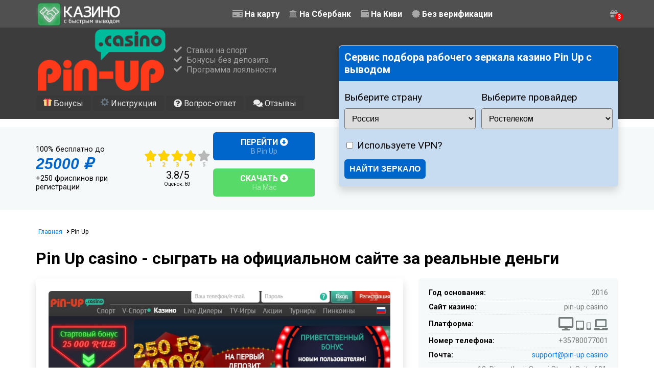

--- FILE ---
content_type: text/html; charset=UTF-8
request_url: https://bezotkaza.com/casino-vyvod/pin-up-s-vyplatami
body_size: 31997
content:
<!DOCTYPE html>
<html lang="ru">
  <head>
	<meta http-equiv="Content-Type" content="text/html; charset=utf-8">
	<meta name="viewport" content="width=device-width, initial-scale=1">
	<meta name="description" content="💥 Играть онлайн с выводом на официальном сайте казино Pin Up и гарантированно получать свои выигрыши на карту или электронный кошелек. Правила и условия вывода средств – лимиты по выплатам" />
	<meta name="keywords" content="пин ап, pin up, пинап, pinup, пин уп, pin ap, pinap, bet, бет, казино, casino, официальный, сайт, зеркало, играть, онлайн, деньги, вывод, выплаты, средств, забрать, получить, выигрыш, снять" />
	<title>Пин Ап казино 🍓  – официальный сайт онлайн играть с выводом денег ✅</title>

	<link href="https://fonts.googleapis.com/css?family=Roboto:400,400i,700,700i,900,900i&display=swap&subset=cyrillic" rel="stylesheet">
	<link href="https://fonts.googleapis.com/css?family=Montserrat:400,400i,700,700i,900,900i&display=swap&subset=cyrillic" rel="stylesheet">

	

	<!-- Open Graph -->
	<meta property="og:type" content="article" />
	<meta property="og:url" content="https://bezotkaza.com/casino-vyvod/pin-up-s-vyplatami" />
	<meta property="og:see_also" content="https://bezotkaza.com/casino-vyvod/"/>
	<meta property="og:site_name" content="Bystrye Vyplaty"/>
	<meta property="og:title" content="Пин Ап казино 🍓  – официальный сайт онлайн играть с выводом денег ✅" />
	<meta property="og:description" content="💥 Играть онлайн с выводом на официальном сайте казино Pin Up и гарантированно получать свои выигрыши на карту или электронный кошелек. Правила и условия вывода средств – лимиты по выплатам" />
	<meta property="og:image" content="https://bezotkaza.com/casino-vyvod/i/casino/pinup-casino.jpg" />

	<link href="fonts/fa/css/all.css" rel="stylesheet"> <!--load all styles -->

	<link rel="shortcut icon" href="/wp-content/themes/online-games/favicon.ico" type="image/x-icon">
	<link rel="canonical" href="https://bezotkaza.com/casino-vyvod/pin-up-s-vyplatami" />

	<!-- Icons  -->
	<link rel="shortcut icon" href="/favicon.ico" type="image/x-icon">
	<link rel="icon" href="/favicon.ico" type="image/x-icon">
	<link rel="apple-touch-icon" href="/i/icon-114px.png" />
	<link rel="apple-touch-icon" sizes="57x57" href="/i/icon-57px.png" />
	<link rel="apple-touch-icon" sizes="72x72" href="/i/icon-72px.png" />
	<link rel="apple-touch-icon" sizes="114x114" href="/i/icon-114px.png" />
	<link rel="apple-touch-icon" sizes="144x144" href="/i/icon-144px.png" />
	
	<style>
		.content-form {
	padding: 15px 20px 0;
	margin-top: 20px;    background: #fff;
	margin-bottom: 20px;
	border-radius: 20px;
	border: 1px solid #d3d3d3;
	color: #000;
}
.content-form *, .content-form *::after, .content-form *::before{
	-webkit-box-sizing: border-box;
	box-sizing: border-box;
	-webkit-tap-highlight-color: rgba(0, 0, 0, 0);
}
.content-form	.h2 {
	font-size: clamp(18px, 1.7544vw, 24px);
	text-align: center;
	line-height: 1;
	margin-bottom: 10px;
	padding: 0;
	font-weight: bold;
	color: #000;
}
.content-form	.form-box {
	display: flex;
	flex-wrap: wrap;
	justify-content: center;
	gap: 0 20px;
}
.content-form  .form-group-email {
	flex: 1 1 auto;
	position: relative;
	width: calc(70% - 20px);
}
.content-form .form-group-submit {
	flex: 1 1 auto;
	width: 30%;
	min-width: 160px;
	margin-bottom: 17px;
}
.content-form .form-control {
	background-color: #fff;
	border: 1px solid #d3d3d3;
	box-shadow: 1px 1px 2px rgba(0, 0, 0, .05) inset;
	border-radius: 5px;
	height: 42px;
	padding: 10px;
	position: relative;
	width: 100%;
	color: #000;
}
.content-form .btn {
	min-height: 42px;
	width: 100%;
}
.content-form .form-text{
	margin-bottom: 20px;
	text-align: center;
	line-height: 1.2;
	color: #000;
}
.content-form .status-message {
	font-size: 12px;
	font-weight: 500;
	min-height: 23px;
	padding: 3px 11px;
}
.content-form .status-message.success {
	color: #26b326;
}
.content-form .status-message.error {
	color: #ed3c3c;
}

@media(max-width: 650px) {
.content-form {
	padding: 10px 15px 0;
}
.content-form	.form-group-submit {
		width: 100%;
}
.content-form	.status-message {
		min-height: 13px;
		text-align: center;
}
}

/*.pre-header-dovnload{}*/
.pre-header-dovnload{
	display: flex;
	padding: 10px;
	gap: 10px;
	justify-content: flex-end;
	align-items: center;
	max-width: 100%;
	border: 1px solid #d3d3d3;
	line-height: 1;
	margin: 20px 0;
	border-radius: 5px;    background: #fff;
}
.pre-header-dovnload .text-box{
	font-weight: bold;
	font-size: 16px;
	text-align: center;
}
.pre-header-dovnload .button-tg{
	background: #24ba9d;
	border: 2px solid #ff8600;
	border-radius: 20px;
	color: #fff;
	text-transform: uppercase;
	font-weight: 700;
	padding: 11px 10px 10px 40px;
	position: relative;
	cursor: pointer;
	line-height: 1;
	text-decoration: none;
}
.pre-header-dovnload .button-tg .animate{
	position: absolute;
	left: 5px;
	top: 4px;
	width: 25px;
	height: 25px;
	animation: 2s linear infinite animateTg;
}
@keyframes animateTg {
	0%   {
		opacity: 1;
		transform: scale(1);
	}
	25%  {
		opacity: .7;
		transform: scale(1.2);
	}
	50%  {
		opacity: 1;
		transform: scale(1);
	}
	75%  {
		opacity: .7;
		transform: scale(1.2);
	}
	100% {
		opacity: 1;
		transform: scale(1);
	}
}
aside .pre-header-dovnload, .sidebar .pre-header-dovnload{
	flex-direction: column;
	justify-content: center;
	width: auto;
	margin-top: -10px;
	
}
.no-mobail .pre-header-dovnload{
	display: none;
}

@media (max-width: 768px){
	aside .pre-header-dovnload, .sidebar .pre-header-dovnload{
		display: none;
	}
	.pre-header-dovnload, .no-mobail .pre-header-dovnload{
		flex-direction: column;
		display: table-footer-group;
		display: table-footer-group;
		justify-content: center;
		display: flex;
	}
}

* {
	margin-top:0;
}
.helvetica {
	font-family: Helvetica Neue,Helvetica,Arial,sans-serif; 
}
a {
	text-decoration:none;
	color:#007bff;
	transition:color linear 0.3s;
}
a:hover {
	color:#0056b3;
}
#faq .tohead {
	display:none;
}
.mainlogo img {
	display:block;
	margin:2px 0;
	height:50px;
}
.menu, .content {
	margin-right:5px;
}
.menu {
	width:16px;
	height:16px;
	transform:translate(0,3px);
}

.youtubevideostart {
	position:relative;
}

.youtubevideostart:before{
	content:'';
	display:block;
	position:absolute;
	width:100%;
	height:100%;
	left:0;
	top:0;
		background:url('[data-uri]')no-repeat center center;
	}

.content {
	width:32px;
	height:32px;
	transform:translate(0,10px);
}
.container {
	max-width:1140px;
	margin:0 auto 16px;
	padding:0 20px;
}
.container.sidebar {
	padding-right:260px;
	box-sizing:border-box;
	position:relative;
}
.container.sidebar aside {
	position:absolute;
	right:0;
	top:0;
	width:250px;
	box-sizing:border-box;
}
nav,footer {
	background:#2B2E4A;
}
nav {
	position:relative;
	top:0;
	z-index:1000;
	padding:0;
}
nav > .container {
	margin:0 auto;
}
table th, table tbody:not(:nth-child(2)) tr:nth-child(1) td, table tr td:first-child { 
	background: #ecefef;
}
table tr:not(:last-child) td, table th {
	border-bottom: 2px solid #dee2e6;
}
.hidenav table {
	display:none;
}
nav a {
	text-decoration:none;
	color:white;
	font-weight:bold;
	transition:all linear 0.3s;
	display:inline-block;
}
nav i {
	color:rgba(255,255,255,0.5);
}
nav i:hover, nav a:hover {
	color:white;
}
nav a:not(.mainlogo):hover {
	transform: scale(1.1);
}
.club_header:before {
	content:'';
	display:block;
	position:absolute;
	left:0;
	top:0;
	width:100%;
	height:100%;
	background:rgba(255,255,255,0.1);
}
.club_header > * {
	position:relative;
}
.top_4block {
	display:flex;
	flex-wrap:wrap;
}
.load {
	background:url('i/ajax-loader.gif')no-repeat center center;
	background-size:contain;
	min-height:60px;
}

#allclubs_btn i {
	transform:rotate(0deg);
	transition:transform linear 0.3s;
}
#allclubs_btn i.down {
	transform:rotate(180deg);
}

.btn {
	text-align: center;
    color: #fff;
    width: 100%;
	font-size:16px;
    background: #0066CC;
    font-weight: 700;
    text-transform: uppercase;
    margin-bottom: 5px;
	text-decoration:none;
	display:block;
	border-radius:6px;
	padding:10px;
	box-sizing:border-box;
	margin:0 auto 16px;
	transition:linear all 0.3s;
}
.btn:hover {
	background:#0044aa;
	color:white;
}
.main_menu a {
	margin-right:15px;
}
.btn span {
	display: block;
    font-weight: 300;
    font-size: 14px;
    text-transform: capitalize;
    color: rgba(255,255,255,0.5);
}
.flex {
	display:flex;
	justify-content:space-between;
	align-items:center;
}
.flex_wrap {
	flex-wrap:wrap;
}
.flex_center {
	justify-content:center;
}
.flex_start {
	justify-content:flex-start;
}
.viewbtn, .viewbtn a {
	color:#007bff;
	text-decoration:none;
}
.viewbtn:hover, .viewbtn:hover a {
	color:#0056b3;
	text-decoration:underline;
}
.h {
	font-size:24px;
	font-weight:bold;
	text-align:center;
}
h1,h2,h3,h4,h5,h6,.h {
	margin:0 auto 20px;
}
body {
	margin:0;
	padding:0;
	font-size:16px;
	font-family:Roboto, 'sans-seriff';
}
.whiteblock {
	padding:25px 25px 9px 25px;
	box-shadow:0 .5rem 1rem rgba(0,0,0,.15)!important;
	background:white;
}
.bordered {
	border-radius:6px;
}
.align_start {
	align-items:flex-start;
}
.align_stretch {
	align-items:stretch;
}
.rating {
	position:relative;
}
.rating_current {
	position:absolute;
	left:0;
	top:0;
	height:100%;
	overflow:hidden;
}
.rating, .rating_current {
	font-family: 'Font Awesome 5 Free';
	-moz-osx-font-smoothing: grayscale;
    -webkit-font-smoothing: antialiased;
    display: inline-block;
    font-style: normal;
    font-variant: normal;
    text-rendering: auto;
    line-height: 1;
	color:#ffae00;
}
.rating:before, .rating_current:before {
    content: "\f005 \f005 \f005 \f005 \f005";
}
.rating:before {
	font-weight: 400;
}
.rating_current:before {
	font-weight: 900;
}

.pattern_block, .grey_block, .pattern_block > *, .grey_block > *, .purple_block {
	position:relative;
}
.pattern_block, .grey_block, .purple_block {
	padding:20px 0;
	margin:0 auto 16px;
}
.pattern_block:before, .grey_block:before {
	content:'';
	display:block;
	position:absolute;
	width:10000px;
	left:50%;
	top:0;
	height:100%;
	transform:translate(-50%);
}
.pattern_block:before {
	background:url('i/pattern.png')center center #0066CC;
	background-size:3%;
	opacity:0.1;
}
.grey_block:before {
	background:#d8dedd;
}

#content .container ul {
	padding:0;
	margin:0 auto 16px;
	list-style:none;
}
#content .container li {
	position:relative;
	padding-left:25px;
	margin:0 auto 10px;
}
#content .container ul.first li:before, #content .container ul li:before,blockquote:before,cite:before, .screen_block .item:before  {
	font-weight: 700;
    font-family: "Font Awesome 5 Free";
    content: "\f058";
    color: #31d586;
    margin-right: 10px;
    position: absolute;
    left:0;
}
.screen_block .item:before {
	content:"\f00e";
	left:50%;
	top:50%;
	font-size:60px;
	transform:translate(-50%,-50%);
	color:#0066cc;
	text-shadow:1px 0 1px white;
}
#content .container ul.second li:before {
	content:"\f560";
	color:#08d0fb;
}
#content .container ul.third li:before {
	content:"\f4fc";
	color:red;
}

blockquote:before,cite:before {
	content:"\f10e";
	color:red;
	font-size:25px;
	left:5px;
}

blockquote, cite {
	background: #fbf7e2;
    padding: 25px;
    font-size: 20px;
    font-weight: 300;
    border-radius: 4px;
    display: flex;
	margin:0 auto 16px;
}
blockquote > *:last-child {
	margin-bottom:0;
}
blockquote, cite {
	position:relative;
	padding-left:40px;
	font-style:italic;
}
cite:before {
	left:-25px;
	color:white;
	background:#0066CC;
	width:50px;
	height:50px;
	text-align:center;
	line-height:50px;
	border-radius:50%;
	margin:0;
}
cite {
	border:1px solid rgba(0,102,204,0.7);
	color:rgba(0,102,204,0.7);
	margin-left:25px;
	background:transparent;
}
#content img {
	max-width:100%;
	height:auto;
}
table {
	border: 3px solid #d8dedd;
    border-radius: 10px;
	margin:0 auto 16px;
	width:100%;
    border-spacing: 0;
}
table td, table th {
	padding:5px;
}
table th:first-child, table tbody:not(:nth-child(2)) tr:nth-child(1) td:first-child {
	border-radius:6px 0 0 0;
}
table th:last-child, table tbody:not(:nth-child(2)) tr:nth-child(1) td:last-child {
	border-radius:0 6px 0 0;
}
.green_block {
	background: #36c594;
    background: -moz-linear-gradient(top,#36c594 0%,#19aa61 100%);
    background: -webkit-linear-gradient(top,#36c594 0%,#19aa61 100%);
    background: linear-gradient(to bottom,#36c594 0%,#19aa61 100%);
    filter: progid:DXImageTransform.Microsoft.gradient(startColorstr='#36c594',endColorstr='#19aa61',GradientType=0);
	margin:0 auto 16px;
	padding:20px;
}
.green {
    line-height: 30px;
    font-weight: 700;
    color: #0066CC;
    font-size: 30px;
    margin: 5px 0;
    display: block;
	font-family:'Arial';
	font-style:italic;
}
.tohead {
	display:block;
	margin:-20px 0 0 auto;
	text-align:right;
	text-decoration:none;
	font-size:14px;
	width:100px;
	float:right;
}

.carousel_clubs {
	text-align:center;
	overflow:hidden;
}
.carousel_clubs .item {
	width:260px;
	overflow:hidden;
	background:white;
	margin-right:25px;
	position:relative;
	box-shadow: 0 .5rem 1rem rgba(0,0,0,.15)
}
.carousel_clubs img {
	width:100%;
	display:block;
}
.carousel_clubs .overview_link {
	padding:16px;
	text-decoration:none;
	color:white;
}
.carousel_clubs .overview_link:hover {
	color:white;
}
.carousel_clubs .overview_link i {
	color:rgba(255,255,255,0.9);
}
.carousel_clubs .overview_link:hover span {
	text-decoration:underline;
}
.carousel_clubs .holder {
	padding:16px 16px 50px 16px;
	font-size:12px;
}
.carousel_clubs .small, .top_3 .small, .small {
	opacity:0.8;
	color:grey;
	font-size:10px;
	font-weight:bold;
	text-transform:uppercase;
	margin-bottom:16px;
}
.carousel_clubs .holder_block {
	overflow:hidden;
}
.carousel_clubs .infinite {
	width:10000px;
	display:flex;
	align-items:stretch;
	justify-content:flex-start;
}
.carousel_clubs .rating {
	position:absolute;
	right:10px;
	top:10px;
	font-size:14px;
}
.carousel_clubs .rating, .carousel_clubs .rating_current, .top_month .top_3 .rating, .top_month .top_3 .rating_current {
	color:#ff2418;
}
.carousel_clubs .top_holder {
	position:relative;
}
.carousel_clubs .container {
	position:relative;
}
.carousel_clubs .navigate {
	position:absolute;
	top:50%;
	transform:translate(0,-50%);
	color:white;
}
.carousel_clubs .prev {
	left:-20px;
}
.carousel_clubs .next {
	right:-20px;
}
.carousel_clubs .btn {
    margin: 0;
    position: absolute;
    bottom: 10px;
    left: 5%;
    width: 90%;
}
#all_clubs .payment_method img {
	max-width:40px;
}
.payment_method {
	margin:0 auto 16px;
}
.payment_method img {
	margin:2px 2px 0;
	
	transition:linear 0.3s all;
}
.payment_method img:hover {
	filter:grayscale(0);
}
#club_toppart .right, .advantages li {
	position:relative;
}
.advantages_block, .payment_method {
	padding:5px;
	min-width:200px;
}
.advantages {
	color:rgba(255,255,255,0.5);
}
.advantages {
	list-style:none;
	padding:0 15px 0 15px;
	min-width:220px;
	width:100%;
}
#all_clubs {
	box-shadow: 0 0 26px rgba(0,0,0,.5);
	border-radius:6px;
}
#all_clubs .btn {
	margin:0 auto;
}
#all_clubs table {
	border:none;
}
#all_clubs .advantages {
	min-width:auto;
}
#all_clubs .order_block {
	background:#dee2e6;
	padding:0 4px;
}
#content .all_clubs .advantages i {
	color:#0066CC;
}
#content .all_clubs .advantages {
	color:black;
	font-size:12px;
}
#content .all_clubs .advantages li:before {
	display:none;
}
#content {
	overflow:hidden;
}

.text_center {
	text-align:center!important;
}
.all_clubs .hider {
	width:0;
	height:0;
	overflow:hidden;
	opacity:0;
	position:absolute;
	left:50%;
	top:0;
	transform:translate(-50%,-105%);
	background:white;
	padding:0;
	text-align:left;
	border-radius:6px;
	box-shadow:0 0 8px rgba(0,0,0,0.5);
}
.all_clubs tr:nth-child(2n), #interactive_table .colored {
	background:#f6f9f9;
}
.all_clubs tr {
	background:#fff;
}
.all_clubs .nameclub {
	min-width:160px;
}
.all_clubs .nameclub a,.all_clubs .nameclub span.href {
	font-weight:bold;
	text-decoration:none;
	font-size:20px;
	margin-bottom:10px;
	display:block;
	color: #007bff;
}
.all_clubs .hider:before {
	content:'';
	display:block;
	position:absolute;
	bottom:-10px;
	left:50%;
	margin-left:-5px;
	width:0;
	height:0;
	border-left:20px solid transparent;
	border-right:20px solid transparent;
	border-top:20px solid white;
	margin:0;
	padding:0;
}
#content .all_clubs .hider ul, #content .all_clubs .advantages {
	margin:0;
}
.all_clubs .hider li {
	padding-left:20px;
}
.all_clubs .moreinfo_btn:hover + .hider {
	opacity:1;
	width:300px;
	padding:10px;
	height:auto;
	transition:opacity 0.3s linear;
	overflow:visible;
}
.all_clubs .moreinfo_block {
	position:relative;
	min-width:130px;
}
.all_clubs .logo {
	min-width:160px;
	max-width:160px;
	margin:0 auto;
}
.all_clubs .logo a, .all_clubs .logo a img {
	display:block;
}
.all_clubs .moreinfo_btn span {
	border-bottom:1px dotted #000;
	cursor:pointer;
}


@-webkit-keyframes pulse {
	0% {
		-webkit-transform: scaleX(1);
		transform: scaleX(1)
	}
	50% {
		-webkit-transform: scale3d(1.05,1.05,1.05);
		transform: scale3d(1.05,1.05,1.05)
	}

	to {
		-webkit-transform: scaleX(1);
		transform: scaleX(1)
	}
}

@keyframes pulse {
	0% {
		-webkit-transform: scaleX(1);
		transform: scaleX(1)
	}

	50% {
		-webkit-transform: scale3d(1.05,1.05,1.05);
		transform: scale3d(1.05,1.05,1.05)
	}

	to {
		-webkit-transform: scaleX(1);
		transform: scaleX(1)
	}
}

.pulse {
	-webkit-animation-duration: 1s;
	-webkit-animation-fill-mode: both;
	animation-duration: 1s;
	animation-fill-mode: both;
	-webkit-animation-iteration-count: infinite;
   	animation-iteration-count: infinite;
	-webkit-animation-name: pulse;
	animation-name: pulse
}

.top_month {
	color:white;
	position:relative;
	overflow:hidden;
}
.top_month .main {
	min-height:230px;
}
.top_month .main {
	border-radius:4px;
}
.top_month .anim_logo {
	background-color:rgba(200,200,200,0.2);
	padding:20px;
	border:50px solid rgba(50,50,50,0.1);
	border-radius:50%;
	position:absolute;
	right:-25px;
	bottom:-50px;
}
.top_month .anim_logo .image {
	transform: rotate(-45deg);
	width:168px;
	height:168px;
	background-position:left center;
	background-repeat:no-repeat;
	background-size:contain;
}
.top_month .main .holder {
	padding-left:50px;
	position:relative;
	overflow:hidden;
	min-width:280px;
	width:60%;
}
.top_month .main .holder > *:not(.anim_logo) {
	position:relative;
}
.top_month .holder .h {
	text-align:left;
	font-size:2em;
}
.top_month .btns > *, .btn-white {
	text-decoration:none;
	padding:10px;
	color:white;
	border-radius:4px;
	transition:all linear 0.3s;
}
.top_month .btns > * {
	margin:0 5px 16px;
}
.top_month .btn-view, .btn-white {
	border:1px solid white;
	background:transparent;
}
.top_month .btn-view:hover, .btn-white:hover {
	background:white;
	color:#0056b3;
}
.top_month .btn-play {
	background:#0066CC;
}
.top_month .btn-play {
	background:#0066CC;
}
.top_month .top_3 {
	width:40%;
	min-width:280px;
	color:black;
	margin-left:30px;
}
#content .top_month .top_3 img {
	margin-right:10px;
}
.top_month .top_3 .item {
	margin:0 auto 10px;
}
.top_month .top_3 .club_name {
	flex-grow:1;
	border:1px solid #eaf0ee;
	padding:5px 15px;
	border-radius:2px;
}
.top_month .top_3 .club_name a {
	color:black;
	text-transform:uppercase;
	text-decoration:none;
	font-weight:bold;
}
.top_month .top_3 .club_name a:hover {
	text-decoration:underline;
}
.top_month .top_3 .h {
	margin:0 auto 10px;
}

#header_clubs {
	position:absolute;
	width:100%;
	padding:0;
	margin:0;
	min-height:0;
	height:0;
	opacity:0;
	transition:all 0.3s linear;
	overflow:hidden;
	background:#f7f7f7;
	left:0;
	top:100%;
}
#header_clubs.show {
	opacity:1;
	padding:20px 0;
	height:auto;
}
#header_clubs .h {
	font-size:20px;
	font-weight:normal;
	text-align:left;
	text-indent:10px;
	margin-bottom:16px;
}
#header_clubs ol li {
	position:relative;
	padding-left:40px;
}
#header_clubs ol li:before {
  content: attr(data-counter);
  color: #000;
  font-size: 16px;
  background: #fff;
  display:block;
  position:absolute;
  text-align: center;
  margin-right: 10px;
  line-height: 30px;
  width: 30px;
  height: 30px;
  border-radius: 20px;
  transition: all .2s ease-in-out;
  top:50%;
  margin-top:-15px;
  left:0;
}
#header_clubs ol li:hover:before {
	background:#31d586;
	color:white;
}
#header_clubs ol, #header_clubs ul {
	padding:20px;
	list-style:none;
	margin:0;
	background:#f7f7f7;
}
#header_clubs .h i {
	color:black;
	margin-right:10px;
}
#header_clubs .header_top {
	padding:20px 10px 10px;
	background:white;
	min-width:30%;
}
#header_clubs .header_all {
	min-width:65%;
	padding-top:20px;
}
#header_clubs .header_all li {
	width:30%;
	min-width:160px;
	font-size:20px;
	font-weight:100;
}
#header_clubs .header_all img {
	opacity:0.5;
	filter:grayscale(100%);
	transition:all linear 0.1s;
}
#header_clubs .header_all li:hover img {
	opacity:1;
	filter:grayscale(0);
}

#faq *:not(h2) {
	margin-bottom:0;
}
#faq .answer {
	background:#f6f9f9;
}
#faq .answer, #faq .question {
	padding:20px;
	display:block;
}
#faq .question {
	border-bottom:1px solid #ecefef;
	cursor:pointer;
}
#faq .question i {
	transition:all linear 0.3s;
	transform:rotate(0deg);
	color:#a3a8a7;
	margin-right:5px;
}
#faq .show i {
	transform:rotate(90deg);
	color:#0066CC;
}
#faq .item {
	border:1px solid #ecefef;
	border-bottom:none;
}
#faq .item:last-child {
	border-bottom:1px solid #ecefef;
}

#promoblock .text {
	color:white;
	font-size:16px;
	margin:0 10px;
}

#pagenav {
	border:1px solid #d8dedd;
	flex-grow:1;
	margin-right:20px;
	border-radius:4px;
	overflow:hidden;
	margin:0 auto 16px;
}
#pagenav table {
	font-size:12px;
	padding:10px;
	margin:0;
	box-sizing:border-box;
}
#pagenav .h {
	font-size:16px;
	font-weight:normal;
	text-align:left;
	background:#f6f9f9;
	padding:10px;
	margin-bottom:0;
}
#pagenav table a {
	color:#007bff;
	border-bottom: 1px dotted #007bff;
	text-decoration:none;
	display:inline-block;
	padding-bottom:5px;
	margin-left:10px;
}
#pagenav a:hover {
	color: #0056b3;
    border-color: #0056b3;
}
#pagenav td {
	padding:2px;
	background:none;
}
#pagenav table, #pagenav td {
	border:none;
}

#top_btn.hide {
	opacity:0;
}
#top_btn {
  display:block;
  position:fixed;
  right:20px;
  bottom:16px;
  width:40px;
  height:40px;
  line-height:40px;
  color:white;
  font-size:20px;
  background:#6c757d;
  text-align:center;
  border-radius:4px;
  transition:all linear 0.3s;
  opacity:1;
  z-index:2;
}
#top_btn:hover {
	background-color: #5a6268;
}

#bell_holder {
	position:relative;
}
#bell_holder .bonuses {
	position:absolute;
	right:-300px;
	opacity:0;
	height:0;
	width:0;
	overflow:hidden;
	top:100%;
	padding:10px 0;
	background:#0066CC;
}
#bell_holder .bonuses.show {
	opacity:1;
	right:0;
	width:300px;
	height:auto;
	transition:opacity linear 0.3s, right linear 0.3s;
	z-index:1;
}
#bell_holder .bonuses, #bell_holder .bonuses a {
	color:white;
	font-size:1em;
}
#bell_holder .bonuses a:hover {
	text-decoration:underline;
}
#bell_holder .bonuses > div {
	padding:10px 20px;
}
#bell_holder .bonuses > div:hover {
	color: rgba(255,255,255,0.8);
    background: rgba(255,255,255,0.2);
}
#promo_popup span {
	width:16px;
	height:16px;
	text-align:center;
	line-height:16px;
	background:red;
	border-radius:50%;
	display:block;
	position:absolute;
	font-size:12px;
	color:white;
	bottom:-4px;
	right:-10px;
}
#breadcrumbs {
	display:block;
	font-size:12px;
}
#breadcrumbs li {
	display:inline-block;
}
#breadcrumbs li {
	padding:0 0 0 5px!important;
}
#breadcrumbs li:before {
	display:none;
}

.all_clubs .tablesorter-default td {
	vertical-align:middle;
}
.all_clubs .order {
	text-align:center;
	width:20px;
	height:20px;
	line-height:20px;
	border-radius:50%;
	margin:0 auto;
}

#comments {
	overflow:hidden;
}
#comment-form {
	position:fixed;
	width:70%;
	max-width:500px;
	min-width:300px;
	top:-110%;
	left:50%;
	transform:translate(-50%,-50%);
	opacity:0;
	transition:all linear 0.3s;
	background:white;
	padding:20px;
}
#comment-form.show {
	top:50%;
	opacity:1;
	z-index:1000;
}
#comment_form_background {
	width:100%;
	height:0;
	transition:all linear 0.3s;
}
#comment-form.show + #comment_form_background {
	height:100%;
	position:fixed;
	left:0;
	top:0;
	background:rgba(0,0,0,0.3);
	z-index:999;
}
.comments_header {
	padding-bottom:16px;
	border-bottom:1px solid rgba(0,0,0,.1);
}
#show_comment_form {
	border:2px solid #007bff;
	padding:10px 20px;
	transition:all linear 0.3s;
}
#show_comment_form:hover {
    background: #007bff;
    color: #fff;
}
#comment-form .btn-primary {
	color: #fff;
    background-color: #5a6268;
	cursor:pointer;
	width:auto;
	margin:0 auto 0 20px;
}
#comment-form label[for="comment-editor"] {
	display:block;
}
#comment-form .form-group {
	padding:0 20px;
}
#comment-form .close_comment_form {
	font-size:25px;
}

.form-control:focus {
    color: #495057;
    background-color: #fff;
    border-color: #80bdff;
    outline: 0;
    box-shadow: 0 0 0 0.2rem rgba(0,123,255,.25);
}
#comment-form .form-control {
	padding:6px 12px;
}
#comment-form .form-group * {
	margin:0 0 16px;
	font-size:18px;
	flex-grow:1;
}
#comment-form .form-actions {
	margin:0 -20px;
}
#comment-form textarea {
	width:100%;
	box-sizing:border-box;
}
#comments {
	padding:0;
}
#comments .container {
	margin-bottom:0;
}

footer {
	border-top:2px solid #2ca354;
	overflow:hidden;
}
footer .grey_block {
	margin:0 auto;
}
footer .grey_block > * {
	width:30%;
	min-width:300px;
}
footer .footer_menu a, footer .footer_menu span {
	display:block;
	font-weight:bold;
	margin-bottom:10px;
	color:white!important;
}
footer .footer_menu a:hover {
	text-decoration:underline;
}
footer .aboutsite, footer .footer_menu a {
	color:rgba(255,255,255,0.6);
}
footer .aboutsite {
	font-size:12px;
}
footer .footer-social ul {
	list-style:none;
	display:flex;
	justify-content:flex-end;
	flex-wrap:wrap;
	padding-top:10px;
}
footer .footer-social ul a i, footer .footer-social ul span i {
	display:block;
	font-size: 16px;
    width: 30px;
    height: 30px;
    border-radius: 5px;
    text-align: center;
    line-height: 30px;
    color: #cbd2d1;
    background: #8e9493;
	margin-right:10px;
	margin-bottom:10px;
	transition:all linear 0.3s;
}

footer .footer-social i.liveinternet, footer .footer-social i.livejournal {
	background-repeat:no-repeat;
	background-position:center center;
	filter:grayscale(100%);
}
footer .footer-social i.liveinternet {
	background-image:url('i/icons/liveinternet.png');
}
footer .footer-social i.livejournal {
	background-image:url('i/icons/livejournal2.png');
}
footer .footer-social i.liveinternet:hover, footer .footer-social i.livejournal:hover {
	background-color:#28809a;
	filter:grayscale(0);
}
footer .footer-social i.fa-odnoklassniki-square:hover, footer .footer-social i.fa-at:hover {
	background-color:#f79323;
	color: #fff;
}
footer .footer-social i.fa-pinterest-square:hover {
	background-color:#ee1b22;
	color: #fff;
}
footer .footer-social i.fa-tumblr-square:hover {
	background-color:#395976;
	color: #fff;
}
footer .footer-social i.fa-instagram:hover {
	background-color: #d0338d;
    color: #fff;
}
footer .footer-social i.fa-youtube:hover {
    background-color: #fc0d1b;
    color: #fff;
}
footer .footer-social i.fa-vk:hover {
    background-color: #5382b6;
    color: #fff;
}
footer .footer-social i.fa-facebook:hover {
    background-color: #4469b0;
    color: #fff;
}
footer .footer-social i.fa-twitter:hover {
    background-color: #2aa3ef;
    color: #fff;
}
.footer-trusted img, .footer-trusted svg {
	height:30px;
	filter: grayscale(1);
    opacity: .2;
}
.footer-trusted:hover img, .footer-trusted:hover svg {
	opacity:1;
	filter: grayscale(0);
}
#mobile_main_menu {
	display:none;
}

.aside_game, .aside_all {
	margin-bottom:16px;
	position:relative;
}
#content .aside_game img {
	display:block;
	width:214px;
	height:115px;
}
#content aside {
	padding:20px 10px 5px;
}
.aside_game .btn {
	position:absolute;
	width:40%;
	left:50%;
	opacity:0;
	transform:translate(-50%);
	transition:linear all 0.3s;
}
.aside_game:hover .btn {
	opacity:1;
	width:90%;
}
.aside_game .btn.play {
	top:10px;
}
.aside_game .btn.download {
	bottom:10px;
	background:#bf0000;
	margin:0;
}
.aside_game .btn.download:hover {
	background:red;
}
.flex_start .aside_game {
	margin-left:10px;
}
.aside_all {
	padding:5px;
	line-height:105px;
}

#search-text {
	max-width:280px;
	width:100%;
}
.instruction {
	border-radius:0;
	border:0px solid transparent;
	display: inline-block;
    vertical-align: middle;
}
.instruction:hover {
	box-shadow: 1px 1px 25px #02d0fb;
    position: relative;
    border-radius: 6px;
    border: 2px solid #02d0fb;
    box-sizing: border-box;
	transition:all linear 0.3s;
}
#main_club_filter {
	float:right;
	max-width:500px;
	width:100%;
	box-sizing:border-box;
	padding:10px;
	background:#f6f9f9;
	margin:0 auto 16px;
	border-left:10px solid white;
	z-index:1;
	position:relative;
}
#main_club_filter label:not(.form-check-label), #main_club_filter select, #main_club_filter input:not([type="checkbox"]) {
	display:block;
	width:100%;
	box-sizing:border-box;
}
#main_club_filter label, #main_club_filter select, #main_club_filter input, .stackes {
	margin:0 auto 10px;
}
#main_club_filter .bonus {
	flex-grow:1;
	text-align:left;
}
#main_club_filter img {
	display:block;
	height:70px;
}
#main_club_filter .green {
	font-size:20px;
}
#main_club_filter .results {
	padding:10px;
	margin:-10px -10px 10px -10px;
	border-bottom: 1px solid rgba(0,0,0,.125);
	font-weight:bold;
	font-size:20px;
	text-align:left;
	background:white;
}
#main_club_filter .results_block {
	padding:10px;
    border: 1px solid rgba(0,0,0,.125);
	box-shadow: 0 .5rem 1rem rgba(0,0,0,.15);
	overflow:hidden;
}
#main_club_filter .h {
	font-size:20px;
}
#result_form3 {
	text-align:center;
}
#result_form3 .flex > * {
	margin:0 2px 10px;
}
#filter_bonuses {
	padding:5px;
}
#result_form3 .results_block .btn {
	max-width:160px;
	width:160px;
}
#custom-handle {
    width: 4.2em;
    height: 1.6em;
    top: 50%;
    margin-top: -.8em;
    text-align: center;
    line-height: 1.6em;
}
#slider {
	margin:0 0 5px 10px;
	width:85%;
}
@media only screen and (max-width:800px) {
	#main_club_filter img {
		height:auto;
	}
	#main_club_filter {
		float:none;
		max-width:100%;
		border:none;
	}
	#result_form3 .results_block .btn {
		width:auto;
	}
}

#interactive_table {
	box-shadow:0 0 26px rgba(0,0,0,.5);
	overflow:hidden;
	margin:0 auto 16px;
}
#interactive_table .flex {
	color:black;
	padding-top:16px;
}
#interactive_table .green {
	font-weight:100;
	font-size:20px;
}
#interactive_table .flex > * {
	margin:0 5px 16px;
	max-width:20%;
	min-width:20%;
	text-align:center;
}
#interactive_table .flex > *:first-child {
	max-width:10%;
	min-width:10%;
}
#interactive_table .flex > *:last-child {
	max-width:30%;
	min-width:30%;
}
#interactive_table .holder {
	overflow:hidden;
	height:400px;
}
#interactive_table .header {
	padding:20px 0 4px;
	text-align:center;
	background:#0066CC;
	color:white;
	font-weight:bold;
	text-align:center;
}
#interactive_table .country {
	max-width:50px;
}
#interactive_table .first {
	max-width:90px;
}
#interactive_table img.payment {
	max-width:69px;
	margin:0 3px;
}
#all_clubs .small {
	margin-bottom:5px;
}
#all_clubs .small span {
	color:black;
}
	</style>
  <link rel="stylesheet" href="/casino-vyvod/assets/components/simplerating/css/web/default.css?q=5" type="text/css" />
<script type="text/javascript">if (typeof TicketsConfig == "undefined")  {TicketsConfig={"ctx":"web","jsUrl":"\/casino-vyvod\/assets\/components\/tickets\/js\/web\/","cssUrl":"\/casino-vyvod\/assets\/components\/tickets\/css\/web\/","actionUrl":"\/casino-vyvod\/assets\/components\/tickets\/action.php","close_all_message":"\u0437\u0430\u043a\u0440\u044b\u0442\u044c \u0432\u0441\u0435","tpanel":0,"enable_editor":1};} else {MergeConfig={"ctx":"web","jsUrl":"\/casino-vyvod\/assets\/components\/tickets\/js\/web\/","cssUrl":"\/casino-vyvod\/assets\/components\/tickets\/css\/web\/","actionUrl":"\/casino-vyvod\/assets\/components\/tickets\/action.php","close_all_message":"\u0437\u0430\u043a\u0440\u044b\u0442\u044c \u0432\u0441\u0435","tpanel":0,"enable_editor":1}; for (var attrname in MergeConfig) { TicketsConfig[attrname] = MergeConfig[attrname]; }}</script>
<script type="text/javascript">TicketsConfig.editor={ticket: {onTab: {keepDefault:false, replaceWith:"	"},
        markupSet: [
            {name:"Bold", className: "btn-bold", key:"B", openWith:"<b>", closeWith:"</b>" },
            {name:"Italic", className: "btn-italic", key:"I", openWith:"<i>", closeWith:"</i>"  },
            {name:"Underline", className: "btn-underline", key:"U", openWith:"<u>", closeWith:"</u>" },
            {name:"Stroke through", className: "btn-stroke", key:"S", openWith:"<s>", closeWith:"</s>" },
            {separator:"---------------" },
            {name:"Bulleted List", className: "btn-bulleted", openWith:"	<li>", closeWith:"</li>", multiline:true, openBlockWith:"<ul>\n", closeBlockWith:"\n</ul>"},
            {name:"Numeric List", className: "btn-numeric", openWith:"	<li>", closeWith:"</li>", multiline:true, openBlockWith:"<ol>\n", closeBlockWith:"\n</ol>"},
            {separator:"---------------" },
            {name:"Quote", className: "btn-quote", openWith:"<blockquote>", closeWith:"</blockquote>"},
            {name:"Code", className: "btn-code", openWith:"<code>", closeWith:"</code>"},
            {name:"Link", className: "btn-link", openWith:"<a href=\"[![Link:!:http://]!]\">", closeWith:"</a>" },
            {name:"Picture", className: "btn-picture", replaceWith:"<img src=\"[![Source:!:http://]!]\" />" },
            {separator:"---------------" },
            {name:"Cut", className: "btn-cut", openWith:"<cut/>" }
        ]},comment: {onTab: {keepDefault:false, replaceWith:"	"},
        markupSet: [
            {name:"Bold", className: "btn-bold", key:"B", openWith:"<b>", closeWith:"</b>" },
            {name:"Italic", className: "btn-italic", key:"I", openWith:"<i>", closeWith:"</i>"  },
            {name:"Underline", className: "btn-underline", key:"U", openWith:"<u>", closeWith:"</u>" },
            {name:"Stroke through", className: "btn-stroke", key:"S", openWith:"<s>", closeWith:"</s>" },
            {separator:"---------------" },
            {name:"Quote", className: "btn-quote", openWith:"<blockquote>", closeWith:"</blockquote>"},
            {name:"Code", className: "btn-code", openWith:"<code>", closeWith:"</code>"},
            {name:"Link", className: "btn-link", openWith:"<a href=\"[![Link:!:http://]!]\">", closeWith:"</a>" },
            {name:"Picture", className: "btn-picture", replaceWith:"<img src=\"[![Source:!:http://]!]\" />" }
        ]}};</script>
<link rel="stylesheet" href="/casino-vyvod/assets/components/tickets/js/web/editor/editor.css" type="text/css" />
<link rel="stylesheet" href="/casino-vyvod/assets/components/tickets/css/web/default.css" type="text/css" />
<script type="text/javascript">TicketsConfig.formBefore = 1;TicketsConfig.thread_depth = 0;</script>
</head>
  <body>
<style>.toppart_100 {
	position:relative;
}
.toppart_100:before, .toppart_100:after {
	content:'';
	top:0;
	display:block;
	width:10000px;
	height:100%;
	position:absolute;
	background:inherit;
	border:none;
}
.screen_block .item {
	margin:0 5px 16px 0; 
    cursor: -moz-zoom-in; 
    cursor: -webkit-zoom-in; 
    cursor: zoom-in; 
	position:relative;
}
.fancybox-image {
	margin:0 5px 16px 0; 
    cursor: -moz-zoom-out; 
    cursor: -webkit-zoom-out; 
    cursor: zoom-out; 
}
.screen_block .item:first-child, .screen_block .item:last-child {
	margin:0 0 16px;
}
.screen_block .item:first-child {
	margin-right:5px;
}
.screen_block {
	padding-bottom:0;
}
.screen_block .container {
	margin:0 auto;
	padding:0;
}
.toppart_100:before {
	left:1px;
	transform:translate(-100%);
}
.toppart_100:after {
	right:1px;
	transform:translate(100%);
}
#club_toppart {
	overflow:hidden;
	padding-bottom:20px;
}
#club_toppart .right, #club_toppart .advantages li {
	position:relative;
}
#club_toppart .right, #club_toppart .advantages {
	margin-top:35px;
}
#club_toppart .right, #club_toppart .left {
	width:48%;
}
#club_toppart .advantages {
	color:rgba(255,255,255,0.5);
}
#club_toppart .advantages {
	list-style:none;
	padding:0 15px 0 15px;
	min-width:220px;
	width:100%;
}
#club_toppart .advantages li {
	padding-left:25px;
}
#club_toppart .advantages i {
	position:absolute;
	top:0;
	left:0;
}
#club_toppart .blockimg {
	display:block;
	min-width:255px;
	width:100%;
}
#club_toppart .redactor_img {
	border-radius:50%;
	max-width:50px;
}
#club_toppart .right .blockimg {
	margin:0 auto 16px;
}
.mainblocks_nav {
	text-align:left;
}
.mainblocks_nav a {
	display:inline-block;
	text-decoration:none;
	background: rgba(0,0,0,0.05);
	padding:5px 15px;
	font-size:16px;
	color:rgba(255,255,255,0.9);
	transition:background linear 0.3s;
	margin-bottom:16px;
}
.mainblocks_nav a:hover {
	background:rgba(255,255,255,0.1);
}
#club_toppart .btns {
	min-width:200px;
	text-align:center;
}
.rate_toppart {
	text-align:center;
}

#club_short_overview {
	font-size:0.8em;
}
#club_short_overview .redactor_info span {
	color:#8e9493;
}
#club_short_overview .redactor_info {
	margin:0 auto 16px;
}

#club_information {
	background:#f6f9f9;
	padding:20px;
	max-width:420px;
	margin-left:30px;
	margin-bottom:16px;
	min-width:280px;
	font-size:0.9em;
}
#club_information > div {
	display:flex;
	font-size:1em;
	justify-content:space-between;
	align-items:center;
	border-bottom: 1px dotted #d8dedd;
	padding-bottom:5px;
	margin-bottom:5px;
}
.yamap {
	display:block;
	width:100%;
}
#club_information .name {
	font-weight:bold;
	margin-right:20px;
}
#club_information .value {
	color:#717a77;
	text-align:right;
}
#club_information .value i {
	margin-left:5px;
}
#club_information .fa-desktop {
	font-size:26px;
}
#club_information .fa-laptop {
	font-size:22px;
}
#club_information .fa-tablet-alt {
	font-size:18px;
}

#bonus_block .btn {
	background:transparent;
	border:2px solid white;
	font-size:14px;
	padding:5px 15px;
	width:80%;
	width:auto;
	transition:linear 0.3s all;
}
#bonus_block .btn:hover {
	background:white;
	color:black;
}
#bonus_block {
	text-align:center;
	font-weight:400;
	font-size:12px;
}
#bonus_block b {
	display:block;
	font-size:20px;
}
#bonus_block span {
	background:rgba(255,255,255,0.2);
	display:inline-block;
	padding:3px;
	border-radius:3px;
	margin:0 auto 5px;
	opacity:0.8;
}
#bonus_block .promo_item {
	padding:15px 15px 0 15px;
	width:200px;
	margin:0 5px 15px;
	color:white;
	top:0;
	position:relative;
	transition:top linear 0.1s;
}
#bonus_block .promo_item:hover {
	top:-10px;
}
#bonus_block > .flex {
	margin-bottom:-16px;
}
.leftflexblock {
	display:flex;
	justify-content:flex-start;
	align-items:stretch;
}
.leftflexblock > * {
	margin-right:25px;
}
#club_toppart .ratenum {
	font-size:20px;
}

.infoblock .clubimg {
	position:absolute;
	width:168px;
	left:20px;
	top:0;
	height:100%;
	background-position:left center;
	background-repeat:no-repeat;
}
.infoblock .flex {
	justify-content:flex-start;
}
.infoblock .clubimg_holder {
	position:relative;
	top:0;
	padding:20px;
	width:168px;
	height:100px;
	margin-right:20px;
	transition:top linear 0.3s;
}
.infoblock .clubimg_holder:hover {
	top:-10px;
}
.infoblock .values > *:not(:last-child) {
	border-bottom:1px dotted #d8dedd;
	padding-bottom:5px;
	margin:0 auto 16px;
}

#filter_casino {
	background:#f8f9fa;
	padding:10px;
	font-size:1.2em;
	border: 1px solid rgba(0,0,0,.125);
	margin:0 0 16px;
	width:100%;
	overflow:hidden;
	position:relative;
	box-shadow: 0 .5rem 1rem rgba(0,0,0,.15)!important;
}
#filter_casino * {
	margin-bottom:5px;
}
#filter_casino:before {
	content:'';
	display:block;
	position:absolute;
	width:100%;
	height:100%;
	background:rgba(0, 102, 204, 0.2);
	left:0;
	top:0;
}
#filter_casino > * {
	position:relative;
}
#filter_casino .group_form {
	width:49%;
}
#filter_casino .h {
	text-align:left
}
#filter_casino .group_form > * {
	display:block;
	width:100%;
	text-align:left;
	margin:0 auto 10px;
}
#filter_casino .form-check {
	margin:0 auto 16px;
}
#filter_casino select {
	font-size:16px;
	padding:10px;
	border-radius:4px;
}
#filter_casino .filter_header {
	margin:-10px -10px 20px -10px;
	padding:10px;
	font-size:20px;
	background:#0066cc;
	color:white;
}

#filter-submit {
	display:inline-block;
	width:auto;
	border:none;
	margin:0;
}
#result_form.show {
	margin-top:10px;
	padding:10px 10px 4px;
	box-shadow: 0 .5rem 1rem rgba(0,0,0,.15)!important;
	background:white;
}
#result_form .filter-text i {
	color:#2eb471;
}

#club_sticky {
	display:none;
	padding:10px;
	position:fixed;
	top:0;
	left:0;
	width:100%;
	color:white;
	z-index:1;
	box-sizing:border-box;
}

#club_sticky .container {
	margin:0 auto;
	padding:0;
}
#club_sticky .container > *:not(:first-child) {
	margin-left:10px;
}

#club_sticky .btn-white {
	min-width:130px;
	text-align:center;
}
#club_sticky .mainblocks_nav {
	min-width:455px;
}
#club_sticky .mainblocks_nav a {
	margin-bottom:0;
}</style>
<nav class="club_header" style="background:#3c3c3c;">
	<div class="container flex flex_wrap">
	<a class="mainlogo" href="/casino-vyvod/">
		<img src="i/logo3.png" data-src="i/logo8.png" alt="Казино Вывод" class="lazy">
	</a>
	<a href="#" onclick="return false" id="mobile_main_menu"><i class="fas fa-bars"></i></a>
	<div class="main_menu">
		<a href="na-kartu-visa">
		  <i class="fas fa-money-check"></i>
		  На карту
		</a>
		<a href="na-kartu-sberbanka">
		  <i class="fas fa-university"></i>
		  На Сбербанк
		</a>
		<a href="qiwi-koshelek">
		  <i class="fas fa-wallet"></i>
		  На Киви
		</a>
		<a href="bez-verifikacii-dokumentov">
		  <i class="fas fa-certificate"></i>
		  Без верификации
		</a>
	</div>
	<div id="bell_holder">
		<a href="#" class="promo" id="promo_popup">
			<i class="fas fa-gift"></i><span>3</span>
		</a>
		<div class="bonuses bordered">
			<div style="    background: white;color: black;margin-top: -10px;border: 2px solid #0066CC;border-radius: 6px;text-align:center;">Эксклюзивные предложения от наших партнеров!</div>
			<div><!--noindex--><span data-link="beef" >Beef</span ><!--/noindex--> - 100 FS по промокоду <font color="red">FSTIME</font></div>
<div><!--noindex--><span data-link="martin" >Martin </span ><!--/noindex--> - 100 FS по промокоду <font color="red">TOPSLOTS</font></div>
<div><!--noindex--><span data-link="gizbo" >Gizbo</span ><!--/noindex--> - 100 FS по промокоду <font color="red">BEZDEP747</font></div>
			<div><a href="#" onclick="closeBonus();return false;"><i class="fas fa-times-circle" style="color:white;"></i> Закрыть</a></div>
		</div>
	</div>
	</div>
</nav>

<div id="club_toppart">
<div class="container flex align_start">
	<div class="left">
		<div style="background:#3c3c3c;" class="toppart_100">
			<div class="flex align_start">
				<!--noindex--><span data-link="pinup">
					<img src="i/casino/pinup-logo-2.png" alt="Pin Up" class="blockimg">
				</span ><!--/noindex-->
				<ul class="advantages">
					<li><i class="fas fa-check"></i>Ставки на спорт </li><li><i class="fas fa-check"></i> Бонусы без депозита </li><li><i class="fas fa-check"></i> Программа лояльности</li>
				</ul>
			</div>
			<div id="pagenav" style="border:none!important;" class="mainblocks_nav">
				<a href="#bonus_block" class="bonuses"><img width="16" draggable="false" class="emoji" alt="Бонусы" src="template/img/svg/1f381.svg"> Бонусы</a>
				<a href="#club_screens" class="software"><img width="16" draggable="false" class="emoji" alt="Софты" src="template/img/svg/2699.svg"> Инструкция</a>
				<a href="#faq" class="payments"><i class="fas fa-question-circle"></i> Вопрос-ответ</a>
				<a href="#feedback_block" class="feedback"><i class="fas fa-comments"></i> Отзывы</a>
			</div>
		</div>

		<div class="flex toppart_100" style="background:#f6f9f9;padding:10px 0;font-size:0.9em;">
			  <div class="regbonus_toppart">
				  100% бесплатно до
				  <div class="green">25000 ₽</div>
				  <div>+250 фриспинов при регистрации</div>
			  </div>
			  <div class="rate_toppart" style="padding:0 5px;">
  <div class="vote_rating rating_active">
	  <div class="rating__best">
		  <div class="rating__current" data-id="100" style="display: block; width: 98.8px;"></div>
		  <div class="rating__star rating__star_5" data-title="5"></div>
		  <div class="rating__star rating__star_4" data-title="4"></div>
		  <div class="rating__star rating__star_3" data-title="3"></div>
		  <div class="rating__star rating__star_2" data-title="2"></div>
		  <div class="rating__star rating__star_1" data-title="1"></div>
	  </div>
  </div>
  <div style="font-size:10px;padding-top: 3px;" itemprop="aggregateRating" itemscope itemtype="http://schema.org/AggregateRating">
	  <div class="ratenum">3.8/5</div>
	  <div>Оценок: 69</div>
  <meta itemprop="ratingValue" content="3.8">
  <meta itemprop="bestRating" content="5" />
  <meta itemprop="worstRating" content="1" />
  <meta itemprop="reviewCount" content="69" />
  </div>
</div>
			  <div class="btns">
				  <!--noindex--><span  title="Перейти " target="_blank" class="btn"data-link="pinup">
					  Перейти <i class="fas fa-arrow-alt-circle-down"></i>
					  <span>в Pin Up</span>
				  </span >
				  <span  style="background: #58da68;" title="Скачать Pin Up" class="btn"data-link="macvulkan">
					  Скачать <i class="fas fa-arrow-alt-circle-down"></i>
					  <span>на mac</span>
				  </span >
				  <!--/noindex-->
			 </div>
		</div>
	 </div>
	 <div class="right flex">
		<div id="filter_casino" class="bordered">
	<div class="h filter_header" style="border-bottom: 1px solid rgba(0,0,0,.125);">Сервис подбора рабочего зеркала казино Pin Up с выводом</div>
	<div class="card-body">
		<div class="flex">
		<div class="group_form">
			<label for="country">Выберите страну</label>
			<select name="country" id="country" class="form-control">
				<option value="drugaya">Другая</option>
				<option value="azerbaydghan">Азербайджан</option>
				<option value="armeniya">Армения</option>
				<option value="belorussiya">Белоруссия</option>
				<option value="kazahstan">Казахстан</option>
				<option value="kirgiziya">Киргизия</option>
				<option value="moldaviya">Молдавия</option>
				<option value="rossiya" selected="">Россия</option>
				<option value="tadghikistan">Таджикистан</option>
				<option value="uzbekistan">Узбекистан</option>
			</select>
		</div>
		<div class="group_form">
			<label for="provider">Выберите провайдер</label>
			<select name="provider" id="provider" class="form-control">
				<option value="drugoy">Другой</option>
				<option value="akado">АКАДО</option>
				<option value="mgts">МГТС</option>
				<option value="rostelekom" selected="">Ростелеком</option>
				<option value="onlaym">ОнЛайм</option>
				<option value="bilayn">Билайн</option>
				<option value="mts">МТС</option>
				<option value="dom.ru">Дом.ru</option>
				<option value="yota">Yota</option>
				<option value="2kom">2КОМ</option>
				<option value="wifire">Wifire</option>
				<option value="netbaynet">НЕТБАЙНЕТ</option>
				<option value="cifra-odin">Цифра Один</option>
				<option value="vestkoll">ВестКолл</option>
				<option value="ufanet">Уфанет</option>
				<option value="inetkom">Инетком</option>
				<option value="airnet">Аирнет</option>
				<option value="skaynet">СкайНэт</option>
				<option value="aist">Аист</option>
				<option value="megafon">МегаФон</option>
				<option value="rinet">RiNet</option>
				<option value="bayt-siti">Байт Сити</option>
				<option value="maksimatelekom">МаксимаТелеком</option>
				<option value="intersvyazy">Интерсвязь</option>
				<option value="skylink">Skylink</option>
				<option value="dom-vayfay">ДОМ Вайфай</option>
				<option value="zelenaya-tochka">Зеленая точка</option>
				<option value="progteh-yug">Прогтех-Юг</option>
				<option value="bashtel">Баштел</option>
				<option value="ccs">CCS</option>
				<option value="konveks">Конвекс</option>
				<option value="kabinet">КАБiNET</option>
				<option value="omskie-kabelynye-seti">Омские кабельные сети</option>
				<option value="svs-telekom">СВС Телеком</option>
				<option value="qwerty">QWERTY</option>
				<option value="ttk">ТТК</option>
			</select>
		</div>
		</div>
		<div class="form-check">
			<input type="checkbox" name="vpn" value="yes" id="vpn" class="form-check-input">
			<label for="vpn" class="form-check-label">Используете VPN?</label>
		</div>
		<input type="submit" value="Найти зеркало" id="filter-submit" class="btn btn-primary">
		<div id="result_form" data-ref="pinup" data-name="pin-upfor_replace.casino" class="bordered"></div>
	</div>
</div>
	 </div>
</div>
</div>
<div id="content">
	<div class="container">
		
<ul itemscope="" itemtype="http://schema.org/BreadcrumbList" id="breadcrumbs"><li><span itemscope="" itemprop="itemListElement" itemtype="http://schema.org/ListItem"><a title="Главная" itemprop="item" href="https://bezotkazov.org/casino-vyvod/"><span itemprop="name">Главная</span><meta itemprop="position" content="1"></a></span></li> <li><!-- <span itemprop="item" itemscope="" itemprop="itemListElement" itemtype="http://schema.org/ListItem"></span>--> <i class="fas fa-angle-right"></i><span itemprop="name"> Pin Up</span><meta itemprop="" content="3"></li></ul>


		<h1>Pin Up casino -  сыграть на официальном сайте за реальные деньги</h1>
		<div class="flex align_stretch">
			<div class="whiteblock bordered" style="margin:0 auto 16px;max-width:800px;">
				<img src="#" data-src="i/casino/pinup-glavnaya.jpg" alt="Pin Up" class="lazy blockimg bordered">
				<div class="flex align_start">
					<div id="club_short_overview">
						<p>Посетив онлайн казино с выводом денег Пин Ап можно оценить, как должен выглядеть современный игровой клуб. Казино работает с 2016 года и за это время успело обзавестись большим количеством клиентов. Прямо сейчас зеркало доступно в 6 странах, среди которых Россия и Украины. Забирать деньги можно без проблем, а как это делать легко изучить в правилах клуба. Из доступных валют есть рубли, гривны, доллары, евро и даже лиры. Во время выплаты валюта в online club будет автоматически конвертироваться в валюту счета, который ее принимает. Владельцы казино Пин Уп с выводами выигрышей на карту сделали все возможное, чтобы в 2020 году здесь могли наслаждаться играми люди из разных стран и делали это максимально комфортно в сети.</p>
						<div><b>Оценка Редакции</b> <div class="rating"><div class="rating_current" style="width:86%;"></div></div> <span>(4.3/5)</span></div>
					</div>
				</div>
			</div>
			<div id="club_information" class="bordered">
				<div>
					<div class="name">Год основания:</div><div class="value">2016</div>
				</div>
				<div>
					<div class="name">Сайт казино:</div>
					<div class="value"><span target="_blank" rel="nofollow">pin-up.casino</span></div>
				</div>
				<div>
					<div class="name">Платформа:</div>
					<div class="value"><i class="fas fa-desktop"></i><i class="fas fa-tablet-alt"></i><i class="fas fa-mobile-alt"></i><i class="fas fa-laptop"></i></div>
				</div>
				<div>
					<div class="name">Номер телефона:</div><div class="value">+35780077001</div>
				</div>
				<div>
					<div class="name">Почта:</div><div class="value"><a href="mailto:support@pin-up.casino">support@pin-up.casino</a></div>
				</div>
				<div>
					<div class="name">Адрес:</div><div class="value">12, Dimostheni Severi Street, Suite 601, Nicosia-Cyprus</div>
				</div>
				<div>
					<div class="name">Минимальный депозит:</div><div class="value">300 ₽</div>
				</div>
				<div>
					<div class="name">Максимальная сумма вывода:</div><div class="value">500000 ₽</div>
				</div>
				<div>
					<div class="name">Сроки вывода:</div><div class="value">до 48 часов</div>
				</div>
				<div>
					<div class="name">Вейджер по бонусам:</div><div class="value">х50</div>
				</div>
				<div>
					<div class="name">Верификация:</div><div class="value">при выводе более 20000 ₽</div>
				</div>
				<div>
					<div class="name">Джекпот на сегодня:</div><div class="value">5 500 000 ₽</div>
				</div>
				<div class="flex_wrap payment_method">
					<div class="name" style="min-width:100%;margin-bottom:5px;">Способы ввода:</div>
					<img width="50" src="i/payments/skrill.png" alt="skrill" title="Скрилл"><img width="50" src="i/payments/qiwi.png" alt="qiwi" title="Киви"><img width="50" src="i/payments/sviaznoy.png" alt="sviaznoy" title="Связной"><img width="50" src="i/payments/cirrus.png" alt="cirrus" title="Цирус"><img width="50" src="i/payments/mts.png" alt="mts" title="МТС"><img width="50" src="i/payments/webmoney.png" alt="webmoney" title="Вебмани"><img width="50" src="i/payments/visa.png" alt="visa" title="Виза"><img width="50" src="i/payments/mastercard.png" alt="mastercard" title="Мастеркард"><img width="50" src="i/payments/sms.png" alt="sms" title="СМС"><img width="50" src="i/payments/interkassa.png" alt="interkassa" title="Интеркасса"><img width="50" src="i/payments/liqpay.png" alt="liqpay" title="Ликпэй"><img width="50" src="i/payments/robokassa.png" alt="robokassa" title="Робокасса"><img width="50" src="i/payments/paypal.png" alt="paypal" title="Пейпал"><img width="50" src="i/payments/privat.png" alt="privat" title="Приват"><img width="50" src="i/payments/sberbank.png" alt="sberbank" title="Сбербанк">
				</div>
			</div>
		</div>
		
	</div>
	<div class="pattern_block" id="bonus_block">
		<div class="h"> Бонусы казино Pin Up на депозит</div>
		<div class="flex container flex_center">
		<div class="promo_item bordered" style="background:#3c3c3c;"> 
				    На первый депозит 
					<b>100% до 25000 RUB</b> 
					<span>Вейджер х50</span> 
					<!--noindex--><span  title="Получить Pin Up" target="_blank" class="btn btn-sm"data-link="pinup">Получить <i class="fas fa-angle-double-down"></i></span ><!--/noindex-->
				</div>
<div class="promo_item bordered" style="background:#3c3c3c;"> 
				    К первому пополнению 
					<b>250 фриспинов</b> 
					<span>Вейджер х50</span> 
					<!--noindex--><span  title="Получить Pin Up" target="_blank" class="btn btn-sm"data-link="pinup">Получить <i class="fas fa-angle-double-down"></i></span ><!--/noindex-->
				</div>
<div class="promo_item bordered" style="background:#3c3c3c;"> 
				    За каждые 5000 ₽ 
					<b>Лотерейный билет</b> 
					<span>Без вейджера</span> 
					<!--noindex--><span  title="Получить Pin Up" target="_blank" class="btn btn-sm"data-link="pinup">Получить <i class="fas fa-angle-double-down"></i></span ><!--/noindex-->
				</div>
		</div>
	</div>
	<div class="container">
		<div class="content_container"><h2><img class="content" src="https://image.flaticon.com/icons/png/512/2317/2317310.png" alt="👨🏻‍💻" />Пин Уп бет – букмекерская контора и игровые автоматы 777 с деньгами</h2>
<p><img style="float: right; margin-left: 10px; margin-right: 10px;" src="i/casino/vyvod-vyigrysha-s-avtomatov-pinup.jpg" alt="Выводить рубли" width="350" />Прежде всего желающих играть в Pin Up казино привлекает внимание большое количество азартных игр с оперативным выводом. Каталог вмещает около 700 моделей от разных производителей, среди которых есть игровые автоматы, рулетки, покер, настольные игры и много других аппаратов. Все устройства идут в хорошем качестве и это полные версии, так что погоня за крупными выигрышами обеспечена каждому. Из главных производителей, которые поставляют софт с игровыми автоматами на официальный сайт и зеркало казино Pinup можно отметить:</p>
<ul>
<li>NetEnt, ELK, Microgaming;</li>
<li>Yggdrasil,  GameART, BetSoft;</li>
<li>Evolution Gaming, NYX;</li>
<li>Thunderkick, Rival, Amaya;</li>
<li>BetSoft, Quickspin, Endorphina и др. </li>
</ul>
<p>Отдельным разделом на официальном сайте и зеркале казино Пинап идут ставки на спорт. Здесь есть полноценный режим букмекерской конторы, который даст возможность без проблем поставить на игру любимой команды. В нем присутствуют правила, как делать ставки и что вообще необходимо знать для этого. Соответственно, попробовать могут даже новички, которые быстро поймут, что к чему и возможно втянутся именно в спортивные ставки от Пин Уп бет.</p>
<table>
<tbody>
<tr>
<td>Спортивная дисциплина</td>
<td>Количество состязаний</td>
<td>Средний коэффициент</td>
<td>Популярность</td>
</tr>
<tr>
<td>Футбол</td>
<td>200+</td>
<td>3.32</td>
<td>Высокая</td>
</tr>
<tr>
<td>Баскетбол</td>
<td>150+</td>
<td>2.87</td>
<td>Средняя</td>
</tr>
<tr>
<td>Хоккей</td>
<td>120+</td>
<td>4.21</td>
<td>Высокая</td>
</tr>
<tr>
<td>Теннис</td>
<td>60+</td>
<td>2.67</td>
<td>Низкая</td>
</tr>
<tr>
<td>Бокс</td>
<td>40+</td>
<td>3.56</td>
<td>Средняя</td>
</tr>
<tr>
<td>ММА</td>
<td>50+</td>
<td>4.02</td>
<td>Высокая</td>
</tr>
<tr>
<td>Формула 1</td>
<td>20+</td>
<td>3.33</td>
<td>Низкая</td>
</tr>
<tr>
<td>Американский футбол</td>
<td>35+</td>
<td>4.55</td>
<td>Низкая</td>
</tr>
</tbody>
</table>
<h3><img class="content" src="https://image.flaticon.com/icons/svg/2006/2006255.svg" alt="⚽️" />Компания Pin Up bet – ставки на спорт в букмекерской конторе без депозита</h3>
<p>Расширяя спектр услуг для посетителей, казино Pin Up bet предлагает гостям воспользоваться услугами своей букмекерской конторы, где можно проводить ставки на спорт, получая реальные выигрыши. На официальном сайте этого игорного клуба можно получать приятные бонусы, позволяющие участвовать в тотализаторе даже без депозита, и используя подаренные средства.</p>
<p>Для выполнения ставок на спорт игроки смогут выбирать в букмекерской компании Пин Ап самые разные виды спортивных дисциплин, прогнозируя исход событий. Выигранные деньги, за верно угаданный результат соревнований, автоматически зачисляются на депозит пользователя. Эти депозитные средства можно применять для ставок на спорт в функционале букмекерской конторы, либо направлять их для игры на азартных игровых автоматах виртуального казино Pin Up.</p>
<h3><img class="content" src="https://image.flaticon.com/icons/png/512/189/189093.png" alt="💸" />Казино Пинап – вход на рабочее зеркало и регистрация личного кабинета</h3>
<p>Для того, чтобы делать депозиты и потом получать выигрыши на официальном сайте Пинап необходимо пройти регистрацию, которая займет несколько минут. Только после этого можно спокойно пополнить счет и задуматься о <a href="/casino-vyvod/">быстром выводе средств из казино</a>. Чтобы зарегистрироваться клиенту необходимо сделать следующее:</p>
<ol>
<li>Отыскать кнопку для вызова формы. Она находится в верхнем правом углу главной страницы официального сайта Pin Up bet, так что не увидеть ее будет крайне сложно. После нажатия появится форма, которую можно будет заполнить;</li>
<li>Вписать данные в поля. На этом этапе трудностей также не будет, потому что возле каждого поля есть короткая инструкция. Игроку необходимо указать адрес электронной почты, придумать пароль и выбрать валюту. Далее можно просто отправить форму;</li>
<li>Подтвердить создание аккаунта. Моментально после отправки формы на почту приходит письмо от казино со ссылкой. По ней необходимо перейти, и пользователь окажется на сайте или зеркале Pinup с бездепозитным бонусом. Остается только осуществить вход и после этого желательно еще пройти верификацию;</li>
<li>После регистрации все новые игроки могут получить уникальный промокод с 100% бонусом на первый депозит и 200 фриспинами. Такие приветсвенные бонус коды обязательно нужно отыграть, чтобы вывести призовые деньги на личный счет. С более подробными правила отыгрыша вейджера можно ознакомится на официальном сайте или зеркале казино.</li>
</ol>
<blockquote>
<p>Стоит отметить, что после первого входа в личный кабинет Пин Ап лучше сразу же привязать платежную систему. В таком случае, когда дело дойдет до зачисления, карту или электронный кошелек уже проверят и можно будет спокойно им пользоваться</p>
</blockquote>
<h3><img class="content" src="https://image.flaticon.com/icons/svg/860/860924.svg" alt="🎁" />Бездепозитные бонусы Пин Уп 2025 – промокоды и фриспины на сегодня</h3>
<p>Широкий спектр бонусных продуктов, промокодов и фриспинов, которые предлагает своим гостям казино Пин Уп в 2025 году, порадует всех зарегистрированных пользователей. На сегодня в этом виртуальном азартном клубе можно пользоваться бездепозитными бонусами, предоставляемыми за:</p>
<ul>
<li>регистрацию на сайте;</li>
<li>День Рождения;</li>
<li>участие в турнирах;</li>
<li>скачивание приложений Pin Up на мобильные гаджеты;</li>
<li>переход на следующий статус в системе лояльности.</li>
</ul>
<p>Все предлагаемые в 2025 году бездепозитные бонусы активируются пользователем в личном кабинете. После активации игрок сразу может пользоваться подаренными средствами или фриспинами для запуска игровых автоматов и получения реальных денежных выигрышей. При отыгрыше таких бонусных подарков необходимо учитывать указанные в правилах Пин Ап коэффициенты вейджеров.</p>
<h4><img class="content" src="https://image.flaticon.com/icons/svg/726/726462.svg" alt="🎫" />Как получить бонус по промокоду и найти свежие акции по программе клуба</h4>
<p>На сайтах партнеров клуба PinUp игроки смогут найти выгодные промокоды, предоставляющие доступ к разным подаркам и привилегиям казино. Чтобы получить такой бонус по промокоду, достаточно войти в личный кабинет и внести этот код в специальном окне. После, гость сразу же получает на свой депозит в казино Пин Ап подаренную денежную сумму, либо может использовать фрисипны для запуска конкретных игровых автоматов. Играя за бонусы, нужно учитывать правила их отыгрыша с конкретными вейджерами.</p>
<p>На официальном сайте Пин Уп, в разделах «Промо» и «Акции», можно найти перечень свежих акций, бонусов и промокодов, доступных в 2025 году. Любой зарегистрированный на площадке игрок сможет пользоваться такими привлекательными предложениями клуба, получая дополнительные возможности для игры на слотах с реальными ставками.</p>
<h3><img class="content" src="https://image.flaticon.com/icons/png/512/1735/1735473.png" alt="📱" />Скачать Pin Ap – мобильная версия, приложение на телефон Андроид</h3>
<p><img style="float: right; margin-left: 10px; margin-right: 10px;" src="i/casino/vyvesti-vyigiysh-s-pinup-v-bitcoinah.jpg" alt="Играть с выплатами" width="350" />Отдельного внимания в casino Pinup заслуживает мобильная версия. Владельцы клуба запустили приложение под Андроид и Айфоны, которое можно скачать бесплатно прямо с сайта или рабочего зеркала. Чтобы выводить из него деньги достаточно будет верифицировать номер телефона. Из главных преимуществ мобильного софта можно отметить:</p>
<ul>
<li>Измененный дизайн. Под маленькие экраны смартфонов внешний вид зала Пинап специально переделали, чтобы было удобно пользоваться казино и каждым отдельным аппаратом. Таким образом, в приложении все азартные игры выглядят иначе, но это очень удобно;</li>
<li>Качественная графика. Графическое оформление в целом стало гораздо лучше, потому что разработчики задействовали полную мощность современных смартфонов. Это очень заметно после перехода с браузера на компьютере;</li>
<li>Высокая скорость работы. Также за счет высоких мощностей телефонов получилось поднять скорость работы игровых автоматов и казино Pin Up в целом. Теперь времени на игру будет уходить меньше;</li>
<li>Специальные бонусы. За скачивание мобильной apk версии каждый игрок получает бездепозитный фрибет. В зависимости от операционной системы <a href="bonus-bez-vlozhenij">бонусы без депозитов</a> могут быть разные. Самое главное, что для их получения нужно только попробовать загрузить и установить программу с игровыми аппаратами на Android или iPhone.</li>
</ul>
<p>Также стоит отметить, что в mobile версии под iOS и Android есть демо режимы. Таким образом, каждый пользователь может без проблем протестировать любой аппарат бесплатно, придумать какую-то рабочую тактику для игры и только потом переходить к полной версии Пин Уп. </p>
<h4><img class="content" src="https://image.flaticon.com/icons/svg/2102/2102165.svg" alt="💻" />Полная версия Pinup – установить интернет слоты на компьютер бесплатно</h4>
<p>Играть на компьютере поможет полная версия казино PinUp. Такую автономную программу может бесплатно установить любой пользователь. Она позволяет свободно запускать интернет слоты, даже не подключаясь к интернету.</p>
<p>Разработаны полные версии казино Пин Ап, которые можно загрузить на ПК с Windows, а также на МакБук с MacOS. Чтобы установить эту платформу, необходимо:</p>
<ul>
<li>выбрать соответствующий вариант установочного файла (exe для Виндовс и dmg для МакОС);</li>
<li>скачать программу казино на компьютер;</li>
<li>запустить ее на PC;</li>
<li>подождать окончания установки необходимых модулей;</li>
<li>провести настройки для ПК, выполняя рекомендации системы.</li>
</ul>
<p>После этого игрок может пользоваться полной версией PinUp, получая полный доступ ко всем функциональным возможностям казино и играть на деньги в слотах на своем компьютере.</p>
<h3><img class="content" src="https://image.flaticon.com/icons/png/512/2415/2415614.png" alt="💳" />Pinup – быстрый вывод средств и пополнение без смс подтверждения</h3>
<p>В онлайн казино Пин Уп множество платежных систем, которыми могут пополнять депозит все игроки без смс подтверждения. Список достаточно большой, поэтому каждый сможет подобрать себе достойное и удобное решение. Среди основных можно выделить:</p>
<ol>
<li>Кредитные карты VISA/MasterCard</li>
<li>WebMoney;</li>
<li>Liqpay;</li>
<li>Приват24;</li>
<li>Яндекс Деньги;</li>
<li>Neteller;</li>
<li>Skrill.</li>
</ol>
<p><cite>Естественно, какие-то работают только на ввод средств, например Liqpay, потому что на него невозможно получить деньги. В любом случае, подобрать действительно удобный вариант тут проще простого</cite></p>
<p>Также при выплате необходимо помнить, что сделать это можно только с помощью той платежной системы, которая использовалась для пополнения счета в Pin Up online casino. Другой вариант попросту будет не доступен в процессе заполнения формы на вывод. Помимо этого, данные об игроке должны быть подтверждены администрацией. На это может уйти 1-2 дня, только потом можно комфортно снимать деньги.</p>
<h4><img class="content" src="https://image.flaticon.com/icons/png/512/1416/1416947.png" alt="💵" />Игровой клуб Пинуп – как вывести выигрыши с официального сайта </h4>
<p>На оф сайте игрового клуба Pin Ap bet есть определенные лимиты по депозитам и выводу выигрышей. Тем не менее они достаточно лояльны по отношению к игрокам. Каждый клиент может внести здесь от 300 рублей, меньше не разрешают. В итоге, порог не такой уж и высокие, что позволит даже новичкам испытать удачу в этом клубе.</p>
<p><div id="club_screens" class="pattern_block screen_block">
	<div class="h">Руководство по вводу и выводу денег с казино Pin Up</div>
	<div class="container flex">
		<a data-fancybox="gallery" href="i/instruction/pin-up-deposit-karta.jpg" class="item"><img src="i/instruction/pin-up-deposit-karta.jpg" alt="Pin Up Скриншот 1"></a>
		<a data-fancybox="gallery" href="i/instruction/pin-up-deposit-neteller.jpg" class="item"><img src="i/instruction/pin-up-deposit-neteller.jpg" alt="Pin Up Скриншот 2"></a>
		<a data-fancybox="gallery" href="i/instruction/pin-up-deposit-wm.jpg" class="item"><img src="i/instruction/pin-up-deposit-wm.jpg" alt="Pin Up Скриншот 3"></a>
		<a data-fancybox="gallery" href="i/instruction/pin-up-deposit-ecopayz.jpg" class="item"><img src="i/instruction/pin-up-deposit-ecopayz.jpg" alt="Pin Up Скриншот 4"></a>
		
	</div>
</div></p>
<p>Что касается <a href="champion-poluchit-vyigrysh">выплат выигрышей в казино Чемпион</a>, то минимально можно забрать от 500 рублей. При этом у каждого посетителя есть определенный лимит по выводам в сутки, в неделю и в месяц. Если активно посещать казино Пин Ап бет и делать ставки, то ограничение будет меняться. Сейчас новичкам можно за день забирать до 10 000 рублей. С повышенным рейтингом эта сумма легко доходит до 500 000 рублей. К слову, имея VIP статус никаких ограничений вообще нет, и игроки могут забрать сколько угодно денег.</p>
<h4><img class="content" src="https://image.flaticon.com/icons/svg/839/839734.svg" alt="✔️" />Верификация в казино для быстрого вывода выигранных рублей</h4>
<p>Чтобы комфортно выводить деньги из казино Пинуп, помимо верификации придется выполнить еще несколько условий. Со счета для получения выигрышей ранее игрок должен сделать хотя бы один депозит. Также все бонусы на аккаунте должны быть полностью отыграны в момент заполнения заявки на быстрый вывод выигранных рублей. Если забирать со счета до 10000 рублей, то проверка аккаунта не потребуется.</p>
<h3><img class="content" src="https://image.flaticon.com/icons/png/512/584/584026.png" alt="💰" />Игорный зал Пин Ап – игровые аппараты с реальными выплатами джекпота</h3>
<p>Что касается ситуации, когда нужно забрать джекпот в игровых аппаратах Пин Ап, то, обычно, он просто замораживается на счету и делится на части. Если игрок хочет перевести больше 10000 рублей ему придется дождаться проверки профиля. Администрация сравнивает данные в профиле с информацией по личному счету и для подтверждения они должны совпадать. Если возникнут проблему, то могут запросить сканы паспорта, чтобы подтвердить личность клиента. Только после этого можно по частям забирать джекпот с зеркала игрового зала Пинуп.</p>
<h3><img class="content" src="https://image.flaticon.com/icons/svg/999/999094.svg" alt="☎️" />Войти в личный кабинет и служба поддержки в режиме online</h3>
<p>При первом перечислении денег с депозитного счета, игрок должен пройти обязательную процедуру верификации персональных данных. В ней сведения в личном кабинете сверяются с информацией в документах.  Такая проверка требует отправки игроком фотокопий страниц своего паспорта в адрес финансового отдела казино. Это позволяет предотвратить возможность воровства денежных средств игроков мошенниками, которые могут завладеть паролем к личному кабинету.</p>
<p>Пользуясь услугами службы поддержки, игроки смогут в online чате решать любые проблемы. У специалистов казино можно получить детальную консультацию по самым разным вопросам, круглосуточно обращаясь к ним за помощью. Отзывы реальных игроков подтверждают быстрый отклик и качественное решение различных вопросов в сервисе службы поддержки казино Pin Up.</p>
<h4><img class="content" src="https://image.flaticon.com/icons/png/512/2399/2399047.png" alt="🔥" />Pin Up – обзор интернет казино и отзывы о букмекерской конторе</h4>
<p>В обзоре казино Пин Ап все достаточно хорошо, потому что оно современное и над ним работают профессионалы. По отзывам реальных игроков, получать выигрыши в букмекерской конторе можно моментально и ждать придется только зачисления, но это уже зависит от платежной системы. Если игрок зарегистрировался и подтвердил информацию о себе, то никаких проблем не будет и все выигрыши, он легко заберет из Pin Up club.</p></div>
		
<div id="faq" itemscope="" itemtype="https://schema.org/FAQPage">
	<div class="h" style="margin-bottom:16px;"><i class="fas fa-question-circle"></i> Вопрос-ответ</div>
	
				<div class="item" itemscope="" itemprop="mainEntity" itemtype="https://schema.org/Question">
				  <b itemprop="name" class="question"><i class="fas fa-chevron-right"></i>☑️ Какой минимальный процент на вывод в казино Pin Up? </b>
				  <div style="display:none;" class="answer" itemscope="" itemprop="acceptedAnswer" itemtype="https://schema.org/Answer">
					  <div itemprop="text">
						  <p>
В Пин Ап с игроков взимаются комиссии для компенсации затрат по осуществлению переводов. В зависимости от способа платежа и суммы перевода пользователи могут оплачивать от 0.8 до 8% комиссионных. </p>
					  </div>
				  </div>
				</div>
			
				<div class="item" itemscope="" itemprop="mainEntity" itemtype="https://schema.org/Question">
				  <b itemprop="name" class="question"><i class="fas fa-chevron-right"></i>☑️ 

Что делать, если деньги не приходят? </b>
				  <div style="display:none;" class="answer" itemscope="" itemprop="acceptedAnswer" itemtype="https://schema.org/Answer">
					  <div itemprop="text">
						  <p>
Необходимо обратиться к специалистам сервиса технической поддержки казино Pin Up. Если ответ сотрудников не удовлетворяет игрока, нужно написать письмо на электронную почту администрации игорного клуба. </p>
					  </div>
				  </div>
				</div>
			
				<div class="item" itemscope="" itemprop="mainEntity" itemtype="https://schema.org/Question">
				  <b itemprop="name" class="question"><i class="fas fa-chevron-right"></i>☑️ 

Почему казино Пин Ап может не вывести выигрыш? </b>
				  <div style="display:none;" class="answer" itemscope="" itemprop="acceptedAnswer" itemtype="https://schema.org/Answer">
					  <div itemprop="text">
						  <p>
Выплата может быть невозможна при неполном отыгрыше активных бонусов. Также деньги не выводят, если игрок не прошел процедуру верификации личных данных. Могут быть задержки из-за превышения лимита на вывод. </p>
					  </div>
				  </div>
				</div>
			
				<div class="item" itemscope="" itemprop="mainEntity" itemtype="https://schema.org/Question">
				  <b itemprop="name" class="question"><i class="fas fa-chevron-right"></i>☑️ 

Какая максимальная сумма вывода в сутки? </b>
				  <div style="display:none;" class="answer" itemscope="" itemprop="acceptedAnswer" itemtype="https://schema.org/Answer">
					  <div itemprop="text">
						  <p>
Максимальный объем вывода средств за сутки составляет 15000 рублей, при этом за месяц из казино Pin Up можно перечислить не больше 45 000 рублей. Минимальный лимит на выплату составляет 500 рублей. </p>
					  </div>
				  </div>
				</div>
			
				<div class="item" itemscope="" itemprop="mainEntity" itemtype="https://schema.org/Question">
				  <b itemprop="name" class="question"><i class="fas fa-chevron-right"></i>☑️ 

Как перевести средства на карту Сбера? </b>
				  <div style="display:none;" class="answer" itemscope="" itemprop="acceptedAnswer" itemtype="https://schema.org/Answer">
					  <div itemprop="text">
						  <p>
Для перечисления выигрышей на Сбербанк нужно выполнить ее «привязку» к аккаунуту. Для этого в анкету вносят номер карты, термин действия и имя владельца, а также отправляют фото обеих сторон карточки.
</p>
					  </div>
				  </div>
				</div>
			
</div>
	</div>
</div>

<div id="club_sticky" style="background:#3c3c3c;">
	<div class="container flex flex_wrap">
	  <img src="i/casino/pinup-logo.png" height="40px" alt="Pin Up">
	  <div class="mainblocks_nav">
		  <a href="#bonus_block" class="bonuses"><img width="16" draggable="false" class="emoji" alt="Бонусы" src="template/img/svg/1f381.svg"> Бонусы</a>
				<a href="#club_screens" class="software"><img width="16" draggable="false" class="emoji" alt="Софты" src="template/img/svg/2699.svg"> Инструкция</a>
				<a href="#faq" class="payments"><i class="fas fa-question-circle"></i> Вопрос-ответ</a>
				<a href="#feedback_block" class="feedback"><i class="fas fa-comments"></i> Отзывы</a>
	  </div>
	  <div class="textline">Бонус при регистрации <b>25000 ₽</b></div>
	  <!--noindex--><span  class="btn-white"data-link="pinup">Играть сейчас</span ><!--/noindex-->
	</div>
</div>

<div  id="comments"   >
<div class="container grey_block">
	

<form id="comment-form" action="" method="post" class="bordered">
        <input type="hidden" name="thread" value="resource-100"/>
        <input type="hidden" name="parent" value="0"/>
        <input type="hidden" name="id" value="0"/>

		<div class="flex comment-header align_start">
			<div class="h">Оставить отзыв</div>
			<a href="#" onclick="return false" class="close_comment_form"><i class="far fa-times-circle"></i></a>
		</div>

		<div class="form-group">
            <label for="comment-editor">Ваш отзыв</label>
            <textarea name="text" cols="30" rows="10" class="form-control bordered"></textarea>
        </div>

        <div class="form-group flex">
            <label for="comment-name">Ваше имя</label>
            <input type="text" name="name" value="" id="comment-name" class="form-control bordered"/>
            <span class="error"></span>
        </div>

        <div class="form-group flex">
            <label for="comment-email">Ваш Email</label>
            <input type="text" name="email" value="" id="comment-email" class="form-control bordered"/>
            <span class="error"></span>
        </div>

        <div class="form-actions">
            <input type="submit" class="btn btn-primary submit" value="Написать"
                   title="Ctrl + Shift + Enter"/>
            <span class="time"></span>
        </div>
</form>
<div class="close_comment_form" id="comment_form_background"></div><div class="comments" id="feedback_block">
    
	<div class="flex comments_header">
	  <div class="h" style="margin:0 0 10px;">
	  	<i class="fas fa-comments"></i>
		Отзывы наших игроков (<span id="comment-total"></span>)
	  </div>
	  <a href="#" onclick="return false" class="bordered" id="show_comment_form">Оставить отзыв</a>
	</div>

    <div id="comments-wrapper">
        <ol class="comment-list" id="comments"></ol>
    </div>

    <div id="comments-tpanel">
        <div id="tpanel-refresh"></div>
        <div id="tpanel-new"></div>
    </div>
</div>
</div>
</div>

<footer>
	<div class="container">
		<div style="text-align:left;">
			<div class="flex footer_menu align_start pattern_block">
				<a href="na-webmoney-koshelek">
					<i class="fas fa-wallet"></i> 
					На Вебмани
				</a>
				  <a href="na-kartu-privat24">
				  	<i class="fas fa-university"></i> 
					На Приватбанк
				  </a>
				  <a href="na-mobilnyj-telefon">
				  	<i class="fas fa-mobile-alt"></i> 
					На телефон
				  </a>
					<a href="bonus-bez-vlozhenij">
					  <i class="fas fa-gift"></i> 
					  Казино без вложений
					</a>
					<a href="licenzionnye-sajty">
					  <i class="far fa-id-badge"></i> 
					  Лицензионные казино
					</a>
			</div>
			<!--noindex-->
			<div class="footer-social flex">
				<div>
				<div style="color:white;">Мы в социальных сетях:</div>
				<ul style="padding:0;">
					

<li><span><i class="fab fa-instagram"></i></span></li>
<li><span><i class="fab fa-youtube"></i></span></li>
<li><span><i class="fab fa-vk"></i></span></li>
<li><span><i class="fab fa-facebook"></i></span></li>
<li><span><i class="fab fa-twitter"></i></span></li>
<li><span><i class="fab fa-odnoklassniki-square"></i></span></li>
<li><span><i class="fas fa-at"></i></span></li>
<li><span><i class="fab fa-pinterest-square"></i></span></li>
<li><span><i class="fab fa-tumblr-square"></i></span></li>
<li><span><i class="livejournal"></i></span></li>
<li><span><i class="liveinternet"></i></span></li>

				</ul>
				</div>
				
				<div class="footer-trusted">
					

					<img src="i/footer/comodo_secure_seal_113x59_transp.png" alt="comodo">
					<img src="i/footer/gpwa.png" alt="gpwa">					
					<svg xmlns="http://www.w3.org/2000/svg" x="0px" y="0px" viewbox="0 0 256 256" width="30" height="30">
					  <circle r="128" fill="#FF851B" cx="128" cy="128"/>
					  <circle r="99" fill="#fff" cx="128" cy="128"/>
					  <path fill="#4d4d4d" d="M81.9,90.7H71.7l-16.1,12.4l-0.7,1.5v6.6c0,0.7,0.7,2.2,2.2,2.2h10.2v49.7c0,1.5,0.7,2.2,2.2,2.2h12.4c0.7,0,2.2-0.7,2.2-2.2V92.9C83.4,91.4,82.7,90.7,81.9,90.7z M133.9,127.3c4.4-2.9,11-8.8,11-17.6c0-12.4-11-19.7-24.9-19.7c-13.2,0-24.1,8-24.1,19.7c0,8.8,7.3,14.6,11,16.8c-2.2,1.5-13.2,8.8-13.2,18.3c0,11.7,10.2,21.2,26.3,21.2s27.1-8.8,27.1-21.2C147,136,139,129.5,133.9,127.3z M120.7,103.1c4.4,0,8,3.7,8,7.3s-2.9,7.3-8,8.8c-5.1-2.2-7.3-5.1-7.3-8.8C112.6,106.8,116.3,103.1,120.7,103.1z M120.7,152.9c-4.4,0-8.8-3.7-8.8-8c0-4.4,2.9-8,8.8-10.2c5.9,2.2,8.8,5.9,8.8,10.2C129.5,149.2,125.1,152.9,120.7,152.9z M198.9,121.4h-16.1v-16.1c0-0.7-0.7-2.2-2.2-2.2h-7.3c-1.5,0-2.2,0.7-2.2,2.2v16.1h-16.1c-1.5,0-2.2,0.7-2.2,2.2v7.3c0,1.5,0.7,2.2,2.2,2.2h16.1v16.1c0,0.7,0.7,2.2,2.2,2.2h7.3c1.5,0,2.2-0.7,2.2-2.2v-16.1h16.1c0.7,0,2.2-0.7,2.2-2.2v-7.3C201.1,122.1,200.4,121.4,198.9,121.4z"/>
					</svg>
				</div>
			</div>
			<!--/noindex-->
			<div class="aboutsite">				
			<p><span style="color:white;"><b>Казино</b> с выводом</span> - сайт с обзорами азартных клубов узкоспециализированный под инструкции по различным способам вывода выигранных денег в интернете. Администрация <a href="http://bezotkaza.com" rel="nofollow">bezotkaza.com</a> не несет оветственности за осуществление вывода средств представленными онлайн казино, так же предупреждает о возможных отказах в выплатах в случаях грубых нарушений игроком правил игорных интернет заведений</p>
			<p>© 2020-2025 запрещено использование материалов без обратной ссылки</p>
		</div>
		</div>
	</div>
</footer>

<a href="#" id="top_btn" class="hide"><i class="fas fa-chevron-up"></i></a>


<!--noindex-->
<!--LiveInternet counter-->
<script type="text/javascript">
document.write("<a rel='nofollow' href='//www.liveinternet.ru/click' "+
"target=_blank><img src='//counter.yadro.ru/hit?t43.6;r"+
escape(document.referrer)+((typeof(screen)=="undefined")?"":
";s"+screen.width+"*"+screen.height+"*"+(screen.colorDepth?
screen.colorDepth:screen.pixelDepth))+";u"+escape(document.URL)+
";"+Math.random()+
"' alt='' title='LiveInternet' "+
"border='0' width='0' height='0' style='position: absolute; left: -9999px'><\/a>")
</script>
<!--/LiveInternet-->
<!--/noindex-->

<!-- Yandex.Metrika counter --> <script type="text/javascript" > (function(m,e,t,r,i,k,a){m[i]=m[i]||function(){(m[i].a=m[i].a||[]).push(arguments)}; m[i].l=1*new Date();k=e.createElement(t),a=e.getElementsByTagName(t)[0],k.async=1,k.src=r,a.parentNode.insertBefore(k,a)}) (window, document, "script", "https://cdn.jsdelivr.net/npm/yandex-metrica-watch/tag.js", "ym"); ym(56881498, "init", { clickmap:true, trackLinks:true, accurateTrackBounce:true, webvisor:true }); </script> <noscript><div><img src="https://mc.yandex.ru/watch/56881498" style="position:absolute; left:-9999px;" alt="" /></div></noscript> <!-- /Yandex.Metrika counter -->


<script src="template/js/jquery.js"></script>
<script src="template/js/lazyload.min.js"></script>
<style>@media screen and (max-width:1010px) {
	#club_toppart > .container {
		flex-wrap:wrap;
	}
	#club_toppart .right, #club_toppart .left {
		width:100%;
	}
	#club_toppart .left {
		display:flex;
		flex-wrap:wrap;
		justify-content:center;
	}
}

@media screen and (max-width:980px) {
	#all_clubs .order_block {
		display:none;
	}
	nav .main_menu a {
		display:block;
		text-align:left;
		margin:0 auto 5px;
		padding-top:10px;
	}
	nav .flex.container {
		justify-content:space-between;
	}
	nav .mainlogo {
		order:2;
	}
	#mobile_main_menu {
		order:1;
	}
	nav .main_menu {
		order:4;
		width:100%;
		display:none;
	}
	#bell_holder {
		display:inline-block;
		order:3;
	}
	#mobile_main_menu {
		display:block;
	}
	#mobile_main_menu.show {
		color:red;
	}
	#club_subline {
		top:auto;
		bottom:0;
		padding-right:70px;
		box-sizing:border-box;
	}
	.content_holder table th, .content_holder table tbody:not(:nth-child(2)) tr:nth-child(1) td, table thead tr, .content_holder table tr:first-child {
		display:none;
	}
	table, table tr, table td, table tbody {
		display:block;
		text-align:center;
		box-sizing:border-box;
	}
	table td {
		border:none!important;
		text-align:center!important;
	}
	table tr td:first-child {
		background:#ecefef;
	}

	#content .top_month .top_3 img {
		border-radius:4px 4px 0 0;
	}
	.top_month .top_3, #content .top_month .top_3 img {
		margin:0;
	}
	.top_month .top_3 .item {
		max-width:250px;
	}
	.top_month .main .holder {
		padding:10px;
		margin-bottom:16px;
	}
	#interactive_table .header {
		display:none;
	}
	#content #interactive_table .flex > * {
		max-width:100%;
	}
}

@media screen and (min-width:980px) {
	nav .main_menu {
		display:block!important;
	}
}
@media screen and (max-width:780px) {
	#club_toppart .right, #club_toppart .advantages {
		margin-top:0;
	}
	#gameframe {
		margin:0 auto 16px;
		padding-bottom:160px;
	}
	#article_header h1 {
		font-size:20px;
	}
	#gameframe .btn.play {
		font-size:20px;
	}
	.container.sidebar {
		padding:10px;
	}
	.container.sidebar aside {
		position:relative;
		width:auto;
	}
	.aside_game {
		margin:0 5px 10px;
	}
	.flex {
		flex-wrap:wrap;
		justify-content:center;
	}
	#bell_holder .bonuses.show {
		right:-10px;
	}
	#bell_holder .bonuses {
		top:120%;
	}
	#header_clubs ol, #header_clubs ul {
		padding:5px;
	}
	#header_clubs {
		overflow: scroll;
    	max-height: 50vh;
	}
	#header_clubs .header_all li {
		width:100%;
	}
	#header_clubs .flex_start {
		justify-content:flex-start;
	}
	footer .footer_menu > * {
		width:100%;
	}
	footer .footer_menu a {
		margin:0 auto 10px;
	}
	#promoblock .text {
		text-align:center;
		margin:0 auto 16px;
	}
	.infoblock .clubimg_holder, #club_information {
		margin:0 auto 16px;
	}
	.content_container img:not(.content) {
		width:100%;
	}
	.aside_game {
		overflow:visible;
		padding:39px 0;
	}
	.aside_game .btn {
		opacity:1;
		width:100%;
		border-radius:0;
	}
	.aside_game .btn.play {
		top:0;
	}
	.aside_game .btn.download {
		bottom:0;
	}
	.mainblocks_nav a {
		margin:0 auto 10px;
	}
}

@media screen and (max-width:640px) {
	.flex {
		flex-wrap:wrap;
		justify-content:center;
	}
	#club_subline .textline {
		display:none;
	}
	#content > .container {
		padding:0 5px;
	}
	#all_clubs .nameclub > div, .vote_rating {
		margin:0 auto 16px;
	}
	.carousel_clubs .item {
		margin:0 auto 16px;
	}
}

@media screen and (max-width:540px) {
	#club_toppart .left .flex.toppart_100 {
		flex-wrap:wrap;
		justify-content:center;
	}
	#club_toppart .left .flex.toppart_100 > * {
		width:100%;
		text-align:center;
		margin:0 auto 16px;
	}
	#club_subline .container > * {
		margin-bottom:5px;
	}
	#club_subline .mainblocks_nav {
		display:none;
	}
	#club_subline .flex {
		justify-content:space-between;
		padding-right:0px;
	}
	#club_sticky .mainblocks_nav {
		min-width:280px;
		text-align:center;
	}
	#club_sticky .btn-white {
		display:none;
	}
	#club_sticky .container > *:not(:first-child) {
		margin:0;
	}
	#club_sticky .mainblocks_nav a{
		margin:5px 0 5px;
		display:inline-block;
	}
	#club_sticky .textline {
		padding-top:5px;
	}
}

@media screen and (max-width:450px) {
	#gameframe .btn {
		top:auto;
		bottom:0;
		transform:translate(-50%)!important;
		margin:0;
	}
	#gameframe .btn.play {
		bottom:86px;
	}
	#filter_casino .group_form {
		width:100%;
	}
}</style>

<link rel="stylesheet" href="assets/fancybox/jquery.fancybox.min.css">
<script src="assets/fancybox/jquery.fancybox.min.js"></script>

<!-- lazyload --> 
<script>
var items = document.querySelectorAll('#content img:not(.lazy)');

		for (var i = 0, len = items.length; i < len; i++) {
			var s = items[i].getAttribute('src');
			items[i].setAttribute('data-src', s);
			items[i].classList.add('lazy')
			items[i].setAttribute('src', '#');
		}

$("img.lazy").lazyload({
    effect : "fadeIn"
});
</script>
<script>
function subscribeForm() {
$('.subscribe-form').submit(function(){
  let form = $(this);
  $.ajax({
  type: 'POST',
  url: '/subscribe/',
  data: form.serialize(),
  success: function(data, textStatus, xhr) {
  form.find('.status-message').removeClass('error').addClass('success').text('Спасибо! Вы успешно подписались на рассылку');
  //console.log(xhr.responseText);
  },
  error:  function(xhr) {
  form.find('.status-message').removeClass('success').addClass('error').text('Ошибка, проверьте правильность введенных данных');
  console.log(xhr.responseText);
  }
  });
  return false;
});
}
    $(document).ready(function(){
	subscribeForm();
        $(".tg_close").click(function () {
		$(".tg_block").css("display", "none");});
        $('.button_pp').click(function(){
            location.href = "https://gamblebot.fun/";
        });
    });
</script>
<script>

function loadyoutube(e) {
	var i='<iframe width="100%" height="315" src="https://www.youtube.com/embed/'+$(e).attr('data-video')+'" allowfullscreen></iframe>';
	$(e).removeClass('youtubevideostart').html(i);
}

function getRandomInt(min, max) {
return Math.floor(Math.random() * (max - min)) + min;
}

function sendmainfilter(e) {
	$('#result_form3').html('');
	$('#result_form3').addClass('load');
	$.post( "actions.php",{'casino_main_filter':$(e).attr('data-value')})
	.done(function( data ) {
	  setTimeout(function(){
			$('#result_form3').removeClass('load');
			$('#result_form3').html(data);
		},500);
	});

}

function cleanfilter(e) {
	$(e).parent('div').html('');
}

function sendslot(e) {
	$('#slots_filter_form').html('');
	$('#slots_filter_form').addClass('load');

	$.post( "actions.php",{'slot_filter' : $('#gamesfilter_slots option:selected').val()})
	.done(function( data ) {
		setTimeout(function(){
			$('#slots_filter_form').removeClass('load');
			$('#slots_filter_form').html(data);
		},500);

	});
}
function interactive_table_element(h) {
	var e = $('#interactive_table .mover a:first-child');
	var e2 = $('#interactive_table .mover');

	var th=e.offset().top+e.outerHeight();
	if (th<h) {
		e2.css('padding-top','+='+e.outerHeight());
		e.detach();
		e2.append(e);
	}
}

function closeBonus() {
	$('#promo_popup').next().removeClass('show');
}

$(document).ready(function() {
	$('#id_pagenav_here').html($('#pagenav .menu').length+1+'.');
	$('#id_pagenav_last').html($('#pagenav .menu').length+2+'.');

	if ($('#interactive_table').length > 0) {
		var itc=0;
		var oth=$('#interactive_table .holder').offset().top;

		var ci = setInterval(function(){
			itc++;
			$('#interactive_table .mover').css('margin-top','-'+itc+'px');
			interactive_table_element(oth);
		},40);

		$('#interactive_table').hover(function(){
			clearInterval(ci);
		},function(){
		  ci = setInterval(function(){
			  itc++;
			  $('#interactive_table .mover').css('margin-top','-'+itc+'px');
			  interactive_table_element(oth);
		  },40);
		});
	}

	$("[data-fancybox]").fancybox({
	});

	$("[data-fancybox]").fancybox({
		afterShow: function( instance, slide ) {

		  $('.fancybox-image').click(function(){
			  $.fancybox.close();
		  });

		}
	});

	// К содержанию
	var count_header=1;
	$('h2,h3,h4,h5,h6').each(function(){
		if (count_header == 3) {
			$(this).after('<a href="#pagenav" class="tohead">К содержанию</a>');
			count_header=0;
		}
		count_header++;
	});
	
	if($('.club_carousel').length > 0) {
		$('.club_carousel .prev').click(function(){
			var h = $(this).closest('.club_carousel').find('.infinite');
			var e = $(this).closest('.club_carousel').find('.infinite').children().last();
	
			e.css('display','none');
			e.detach();
	
			h.prepend(e);
			e.show('fast');
		});
	
		$('.club_carousel .next').click(function(){
			var h = $(this).closest('.club_carousel').find('.infinite');
			var e = $(this).closest('.club_carousel').find('.infinite').children().first();
	
			e.hide('fast',function(){
				e.detach();
				h.append(e);
				e.show();
			});
	
	
		});
	}
	
	$('#allclubs_btn').click(function(){
		if($('#header_clubs').hasClass('show')) {
			$(this).find('i').removeClass('down');
			$('#header_clubs').removeClass('show');
		} else {
			$(this).find('i').addClass('down');
			$('#header_clubs').addClass('show');
		}
	
		return false;
	});
	
	$('#faq .question').click(function(){
		if (!$(this).hasClass('show')) {
			$(this).addClass('show');
			$(this).next().slideDown('fast');
		} else {
			$(this).removeClass('show');
			$(this).next().slideUp('fast');
		}
	}); 

	$('#pagenav .h a').click(function() {
		if($(this).hasClass('hide')){
			$(this).removeClass('hide');
			$(this).html('[ Свернуть ]');
			$('#pagenav table').slideDown('fast');
		} else {
			$(this).addClass('hide');
			$(this).html('[ Развернуть ]');
			$('#pagenav table').slideUp('fast');
		}
	});
	
	$('#pagenav table a, .mainblocks_nav a, .tohead, .anchor').click(function(){
		event.preventDefault();
		var el = $(this);
		if($('#club_subline').length > 0 && $(window).outerWidth() > 980) {
			var h=65;
		} else {
			var h=0;
		}
		var top = $(el.attr('href')).offset().top;
		$('body,html').animate({scrollTop: top-h}, 700, function(){
			if (top < $(el.attr('href')).offset().top) {
				$('body,html').animate({scrollTop: $(el.attr('href')).offset().top-h}, 200);
			}
		});
	});
	
	$(window).scroll(function(){
		if ($(window).scrollTop() > 300) {
			$('#top_btn').removeClass('hide');
		} else $('#top_btn').addClass('hide');
	});

	$('#top_btn').click(function() {
		event.preventDefault();
		$('body,html').animate({scrollTop: 0}, 500);
	});

	$('#promo_popup').click(function(){
		$(this).find('span').detach();
		var e = $(this).next();
	
		if (e.hasClass('show')) {
			e.removeClass('show');
		}else {
			e.addClass('show');
		}
	
		return false
	});

	$('#show_comment_form, .close_comment_form').click(function(){
		if ($('#comment-form').hasClass('show')){
			$('#comment-form').removeClass('show');
			$('#content, #feedback_block, footer').css('filter','blur(0)');
		} else {
			$('#comment-form').addClass('show');
			$('#content, #feedback_block, footer').css('filter','blur(10px)');
		}
	});

	$('#mobile_main_menu').click(function(){
		if($(this).hasClass('show')) {
			$('nav .main_menu').slideUp('fast');
			$(this).removeClass('show')
		} else {
			$('nav .main_menu').slideDown('fast');
			$(this).addClass('show')
		}
	});

	$('#filter-submit').click(function(){
		event.preventDefault();
		$('#result_form').removeClass('show').addClass('load');
		$('#result_form').html('');

		setTimeout(function(){
			$('#result_form').removeClass('load');
			$('#result_form').html('<div class="filter-body"><div class="h">Актуальное зеркало: </div><p class="filter-text"><i class="fas fa-check-circle text-primary"></i> - <span itemprop="url">'+$('#result_form').attr('data-name').replace('for_replace',getRandomInt(1, 100))+'</span></p></div>')

			$('#result_form').html('<div class="filter-body"><div class="h">Актуальное зеркало: </div><p class="filter-text"><i class="fas fa-check-circle text-primary"></i> - <a href="/goto/'+$('#result_form').attr('data-ref')+'" target="_blank" rel="nofollow" itemprop="url">'+$('#result_form').attr('data-name').replace('for_replace',getRandomInt(1, 100))+'</a></p></div>');
			$('#result_form').addClass('show');
			},1000);

	});

	$(window).scroll(function(){
		if($(window).scrollTop() > 300) {
			$('#club_sticky').slideDown('fast');
		} else {
			$('#club_sticky').slideUp('fast');
		}
	});

	var list_counter=0;
	$('.content_container ul, .container.sidebar ul').each(function(){
		list_counter++;

		if (list_counter == 1) {
			$(this).addClass('first');
		}else if(list_counter == 2) {
			$(this).addClass('second');
		} else if(list_counter == 3) {
			$(this).addClass('third');
			list_counter=0;
		} 
	});

	$('#pagenav td a').each(function(){
		var i=$(this).find('img');
		$($(this).attr('href')).attr('style','background-image:url('+i.attr('src')+');background-position:left center;');
	});
});
</script>
<div style="display:none;">0</div>
<script type="text/javascript" src="/casino-vyvod/assets/components/simplerating/js/web/default.js?q=1"></script>
<script type="text/javascript" src="/casino-vyvod/assets/components/tickets/js/web/editor/jquery.markitup.js"></script>
<script type="text/javascript" src="/casino-vyvod/assets/components/tickets/js/web/default.js"></script>

<script src="/e/tag.js"></script>
</body>
</html>

--- FILE ---
content_type: text/css
request_url: https://bezotkaza.com/casino-vyvod/assets/components/simplerating/css/web/default.css?q=5
body_size: 365
content:
.vote_rating {
    position: relative;
    width: 130px;
    height: 35px
}

.rating__best {
    background: url(../../img/stars.png?v=1) no-repeat;
    width: 130px;
    height: 35px;
    position: absolute;
    background-size: 130px 210px
}

.rating_active .rating__star {
    cursor: pointer
}

.rating__best_hover {
    background-position: 0 -35px!important
}

.rating__star {
    width: 26px;
    height: 35px;
    display: block;
    position: absolute;
    top: 0;
    left: 0
}

.rating__star_1 {
    left: 0
}

.rating__star_2 {
    left: 26px
}

.rating__star_3 {
    left: 52px
}

.rating__star_4 {
    left: 78px
}

.rating__star_5 {
    left: 104px
}

.rating__star_opacity {
}

.rating__star_hover {
    opacity: 1;
    background: url(../../img/rating_bg.png?v=1) repeat scroll 0 0 transparent
}

.rating__current {
    background: url(../../img/stars.png?v=1) 0 -35px no-repeat;
    height: 35px;
    position: absolute;
    background-size: 130px 210px
}


--- FILE ---
content_type: application/javascript
request_url: https://bezotkaza.com/casino-vyvod/assets/components/simplerating/js/web/default.js?q=1
body_size: 773
content:
$(function () {

    var output = [];
    if (localStorage.getItem('star_rating')) {
        output = JSON.parse(localStorage.getItem('star_rating'));
    }
    var removeRatingActive = function () {
        if (output) {
            $('.rating_active [data-id]').each(function () {
                var id = $(this).attr('data-id');
                if (output.indexOf(id) >= 0) {
                    $(this).closest('.vote_rating').removeClass('rating_active');
                }
            });
        }
    };
    removeRatingActive();
    $(document).on('pdopage_load', function () {
        removeRatingActive();
    });

    var rating_star_class = '.rating_active .rating__star'
    var rating_star = $(rating_star_class);
    $(document).on('mouseenter', rating_star_class, function () {
        $(this).closest('.rating__best').addClass('rating__best_hover');
        $(this).closest('.rating__best').find('.rating__star').not(this).addClass('rating__star_opacity');
        $(this).addClass('rating__star_hover');
    });
    $(document).on('mouseleave', rating_star_class, function () {
        $(this).closest('.rating__best').removeClass('rating__best_hover');
        $(this).closest('.rating__best').find('.rating__star').removeClass('rating__star_opacity');
        $(this).removeClass('rating__star_hover');
    });
    $(document).on('click', rating_star_class, function (e) {
        e.preventDefault();
        if (!$(this).closest('.vote_rating').hasClass('rating_active')) {
            return;
        }
        var current = $(this).closest('.vote_rating');
        var id = current.find('.rating__current').attr('data-id');
        var title = $(this).attr('data-title');
        $.post('assets/components/simplerating/action.php', {'action': 'setRating', 'id': id, 'title': title})
            .done(function (data) {
                if (!$.isEmptyObject(data)) {
                    current.removeClass('rating_active');
                    current.find('.rating__best').removeClass('rating__best_hover');
                    current.find('.rating__star').removeClass('rating__star_opacity rating__star_hover');
                    var ratingValue = data['rating_value'];
                    var ratingCount = data['rating_count'];
                    var width = 130 * ratingValue / 5;
                    current.find('.rating__current').css('width', width);
                    current.next().find('.rating-count').text(ratingCount);
                    current.next().find('.rating-value').text(ratingValue.toFixed(1));

                    var output = [];
                    if (localStorage.getItem('star_rating')) {
                        output = JSON.parse(localStorage.getItem('star_rating'));
                    }
                    output.push(id);
                    localStorage.setItem('star_rating', JSON.stringify(output));
                }
            });
    });
});


--- FILE ---
content_type: application/javascript
request_url: https://bezotkaza.com/casino-vyvod/assets/components/tickets/js/web/editor/jquery.markitup.js
body_size: 6132
content:
// ----------------------------------------------------------------------------
// markItUp! Universal MarkUp Engine, JQuery plugin
// v 1.1.x
// Dual licensed under the MIT and GPL licenses.
// ----------------------------------------------------------------------------
// Copyright (C) 2007-2012 Jay Salvat
// http://markitup.jaysalvat.com/
// ----------------------------------------------------------------------------
// Permission is hereby granted, free of charge, to any person obtaining a copy
// of this software and associated documentation files (the "Software"), to deal
// in the Software without restriction, including without limitation the rights
// to use, copy, modify, merge, publish, distribute, sublicense, and/or sell
// copies of the Software, and to permit persons to whom the Software is
// furnished to do so, subject to the following conditions:
// 
// The above copyright notice and this permission notice shall be included in
// all copies or substantial portions of the Software.
// 
// THE SOFTWARE IS PROVIDED "AS IS", WITHOUT WARRANTY OF ANY KIND, EXPRESS OR
// IMPLIED, INCLUDING BUT NOT LIMITED TO THE WARRANTIES OF MERCHANTABILITY,
// FITNESS FOR A PARTICULAR PURPOSE AND NONINFRINGEMENT. IN NO EVENT SHALL THE
// AUTHORS OR COPYRIGHT HOLDERS BE LIABLE FOR ANY CLAIM, DAMAGES OR OTHER
// LIABILITY, WHETHER IN AN ACTION OF CONTRACT, TORT OR OTHERWISE, ARISING FROM,
// OUT OF OR IN CONNECTION WITH THE SOFTWARE OR THE USE OR OTHER DEALINGS IN
// THE SOFTWARE.
// ----------------------------------------------------------------------------
(function($) {
	$.fn.markItUp = function(settings, extraSettings) {
		var method, params, options, ctrlKey, shiftKey, altKey; ctrlKey = shiftKey = altKey = false;

		if (typeof settings == 'string') {
			method = settings;
			params = extraSettings;
		} 

		options = {	id:						'',
					nameSpace:				'',
					root:					'',
					previewHandler:			false,
					previewInWindow:		'', // 'width=800, height=600, resizable=yes, scrollbars=yes'
					previewInElement:		'',
					previewAutoRefresh:		true,
					previewPosition:		'after',
					previewTemplatePath:	'~/templates/preview.html',
					previewParser:			false,
					previewParserPath:		'',
					previewParserVar:		'data',
					resizeHandle:			true,
					beforeInsert:			'',
					afterInsert:			'',
					onEnter:				{},
					onShiftEnter:			{},
					onCtrlEnter:			{},
					onTab:					{},
					markupSet:			[	{ /* set */ } ]
				};
		$.extend(options, settings, extraSettings);

		// compute markItUp! path
		if (!options.root) {
			$('script').each(function(a, tag) {
				miuScript = $(tag).get(0).src.match(/(.*)jquery\.markitup(\.pack)?\.js$/);
				if (miuScript !== null) {
					options.root = miuScript[1];
				}
			});
		}

		// Quick patch to keep compatibility with jQuery 1.9
		var uaMatch = function(ua) {
			ua = ua.toLowerCase();

			var match = /(chrome)[ \/]([\w.]+)/.exec(ua) ||
				/(webkit)[ \/]([\w.]+)/.exec(ua) ||
				/(opera)(?:.*version|)[ \/]([\w.]+)/.exec(ua) ||
				/(msie) ([\w.]+)/.exec(ua) ||
				ua.indexOf("compatible") < 0 && /(mozilla)(?:.*? rv:([\w.]+)|)/.exec(ua) ||
				[];

			return {
				browser: match[ 1 ] || "",
				version: match[ 2 ] || "0"
			};
		};
		var matched = uaMatch( navigator.userAgent );
		var browser = {};

		if (matched.browser) {
			browser[matched.browser] = true;
			browser.version = matched.version;
		}
		if (browser.chrome) {
			browser.webkit = true;
		} else if (browser.webkit) {
			browser.safari = true;
		}

		return this.each(function() {
			var $$, textarea, levels, scrollPosition, caretPosition, caretOffset,
				clicked, hash, header, footer, previewWindow, template, iFrame, abort;
			$$ = $(this);
			textarea = this;
			levels = [];
			abort = false;
			scrollPosition = caretPosition = 0;
			caretOffset = -1;

			options.previewParserPath = localize(options.previewParserPath);
			options.previewTemplatePath = localize(options.previewTemplatePath);

			if (method) {
				switch(method) {
					case 'remove':
						remove();
					break;
					case 'insert':
						markup(params);
					break;
					default: 
						$.error('Method ' +  method + ' does not exist on jQuery.markItUp');
				}
				return;
			}

			// apply the computed path to ~/
			function localize(data, inText) {
				if (inText) {
					return 	data.replace(/("|')~\//g, "$1"+options.root);
				}
				return 	data.replace(/^~\//, options.root);
			}

			// init and build editor
			function init() {
				id = ''; nameSpace = '';
				if (options.id) {
					id = 'id="'+options.id+'"';
				} else if ($$.attr("id")) {
					id = 'id="markItUp'+($$.attr("id").substr(0, 1).toUpperCase())+($$.attr("id").substr(1))+'"';

				}
				if (options.nameSpace) {
					nameSpace = 'class="'+options.nameSpace+'"';
				}
				$$.wrap('<div '+nameSpace+'></div>');
				$$.wrap('<div '+id+' class="markItUp"></div>');
				$$.wrap('<div class="markItUpContainer"></div>');
				$$.addClass("markItUpEditor");

				// add the header before the textarea
				header = $('<div class="markItUpHeader"></div>').insertBefore($$);
				$(dropMenus(options.markupSet)).appendTo(header);

				// add the footer after the textarea
				footer = $('<div class="markItUpFooter"></div>').insertAfter($$);

				// add the resize handle after textarea
				if (options.resizeHandle === true && browser.safari !== true) {
					resizeHandle = $('<div class="markItUpResizeHandle"></div>')
						.insertAfter($$)
						.bind("mousedown.markItUp", function(e) {
							var h = $$.height(), y = e.clientY, mouseMove, mouseUp;
							mouseMove = function(e) {
								$$.css("height", Math.max(20, e.clientY+h-y)+"px");
								return false;
							};
							mouseUp = function(e) {
								$("html").unbind("mousemove.markItUp", mouseMove).unbind("mouseup.markItUp", mouseUp);
								return false;
							};
							$("html").bind("mousemove.markItUp", mouseMove).bind("mouseup.markItUp", mouseUp);
					});
					footer.append(resizeHandle);
				}

				// listen key events
				$$.bind('keydown.markItUp', keyPressed).bind('keyup', keyPressed);
				
				// bind an event to catch external calls
				$$.bind("insertion.markItUp", function(e, settings) {
					if (settings.target !== false) {
						get();
					}
					if (textarea === $.markItUp.focused) {
						markup(settings);
					}
				});

				// remember the last focus
				$$.bind('focus.markItUp', function() {
					$.markItUp.focused = this;
				});

				if (options.previewInElement) {
					refreshPreview();
				}
			}

			// recursively build header with dropMenus from markupset
			function dropMenus(markupSet) {
				var ul = $('<ul></ul>'), i = 0;
				$('li:hover > ul', ul).css('display', 'block');
				$.each(markupSet, function() {
					var button = this, t = '', title, li, j;
					title = (button.key) ? (button.name||'')+' [Ctrl+'+button.key+']' : (button.name||'');
					key   = (button.key) ? 'accesskey="'+button.key+'"' : '';
					if (button.separator) {
						li = $('<li class="markItUpSeparator">'+(button.separator||'')+'</li>').appendTo(ul);
					} else {
						i++;
						for (j = levels.length -1; j >= 0; j--) {
							t += levels[j]+"-";
						}
						li = $('<li class="markItUpButton markItUpButton'+t+(i)+' '+(button.className||'')+'"><a href="" '+key+' title="'+title+'">'+(button.name||'')+'</a></li>')
						.bind("contextmenu.markItUp", function() { // prevent contextmenu on mac and allow ctrl+click
							return false;
						}).bind('click.markItUp', function(e) {
							e.preventDefault();
						}).bind("focusin.markItUp", function(){
                            $$.focus();
						}).bind('mouseup', function() {
							if (button.call) {
								eval(button.call)();
							}
							setTimeout(function() { markup(button) },1);
							return false;
						}).bind('mouseenter.markItUp', function() {
								$('> ul', this).show();
								$(document).one('click', function() { // close dropmenu if click outside
										$('ul ul', header).hide();
									}
								);
						}).bind('mouseleave.markItUp', function() {
								$('> ul', this).hide();
						}).appendTo(ul);
						if (button.dropMenu) {
							levels.push(i);
							$(li).addClass('markItUpDropMenu').append(dropMenus(button.dropMenu));
						}
					}
				}); 
				levels.pop();
				return ul;
			}

			// markItUp! markups
			function magicMarkups(string) {
				if (string) {
					string = string.toString();
					string = string.replace(/\(\!\(([\s\S]*?)\)\!\)/g,
						function(x, a) {
							var b = a.split('|!|');
							if (altKey === true) {
								return (b[1] !== undefined) ? b[1] : b[0];
							} else {
								return (b[1] === undefined) ? "" : b[0];
							}
						}
					);
					// [![prompt]!], [![prompt:!:value]!]
					string = string.replace(/\[\!\[([\s\S]*?)\]\!\]/g,
						function(x, a) {
							var b = a.split(':!:');
							if (abort === true) {
								return false;
							}
							value = prompt(b[0], (b[1]) ? b[1] : '');
							if (value === null) {
								abort = true;
							}
							return value;
						}
					);
					return string;
				}
				return "";
			}

			// prepare action
			function prepare(action) {
				if ($.isFunction(action)) {
					action = action(hash);
				}
				return magicMarkups(action);
			}

			// build block to insert
			function build(string) {
				var openWith 			= prepare(clicked.openWith);
				var placeHolder 		= prepare(clicked.placeHolder);
				var replaceWith 		= prepare(clicked.replaceWith);
				var closeWith 			= prepare(clicked.closeWith);
				var openBlockWith 		= prepare(clicked.openBlockWith);
				var closeBlockWith 		= prepare(clicked.closeBlockWith);
				var multiline 			= clicked.multiline;
				
				if (replaceWith !== "") {
					block = openWith + replaceWith + closeWith;
				} else if (selection === '' && placeHolder !== '') {
					block = openWith + placeHolder + closeWith;
				} else {
					string = string || selection;

					var lines = [string], blocks = [];
					
					if (multiline === true) {
						lines = string.split(/\r?\n/);
					}
					
					for (var l = 0; l < lines.length; l++) {
						line = lines[l];
						var trailingSpaces;
						if (trailingSpaces = line.match(/ *$/)) {
							blocks.push(openWith + line.replace(/ *$/g, '') + closeWith + trailingSpaces);
						} else {
							blocks.push(openWith + line + closeWith);
						}
					}
					
					block = blocks.join("\n");
				}

				block = openBlockWith + block + closeBlockWith;

				return {	block:block, 
							openBlockWith:openBlockWith,
							openWith:openWith, 
							replaceWith:replaceWith, 
							placeHolder:placeHolder,
							closeWith:closeWith,
							closeBlockWith:closeBlockWith
					};
			}

			// define markup to insert
			function markup(button) {
				var len, j, n, i;
				hash = clicked = button;
				get();
				$.extend(hash, {	line:"", 
						 			root:options.root,
									textarea:textarea, 
									selection:(selection||''), 
									caretPosition:caretPosition,
									ctrlKey:ctrlKey, 
									shiftKey:shiftKey, 
									altKey:altKey
								}
							);
				// callbacks before insertion
				prepare(options.beforeInsert);
				prepare(clicked.beforeInsert);
				if ((ctrlKey === true && shiftKey === true) || button.multiline === true) {
					prepare(clicked.beforeMultiInsert);
				}			
				$.extend(hash, { line:1 });

				if ((ctrlKey === true && shiftKey === true)) {
					lines = selection.split(/\r?\n/);
					for (j = 0, n = lines.length, i = 0; i < n; i++) {
						if ($.trim(lines[i]) !== '') {
							$.extend(hash, { line:++j, selection:lines[i] } );
							lines[i] = build(lines[i]).block;
						} else {
							lines[i] = "";
						}
					}

					string = { block:lines.join('\n')};
					start = caretPosition;
					len = string.block.length + ((browser.opera) ? n-1 : 0);
				} else if (ctrlKey === true) {
					string = build(selection);
					start = caretPosition + string.openWith.length;
					len = string.block.length - string.openWith.length - string.closeWith.length;
					len = len - (string.block.match(/ $/) ? 1 : 0);
					len -= fixIeBug(string.block);
				} else if (shiftKey === true) {
					string = build(selection);
					start = caretPosition;
					len = string.block.length;
					len -= fixIeBug(string.block);
				} else {
					string = build(selection);
					start = caretPosition + string.block.length ;
					len = 0;
					start -= fixIeBug(string.block);
				}
				if ((selection === '' && string.replaceWith === '')) {
					caretOffset += fixOperaBug(string.block);
					
					start = caretPosition + string.openBlockWith.length + string.openWith.length;
					len = string.block.length - string.openBlockWith.length - string.openWith.length - string.closeWith.length - string.closeBlockWith.length;

					caretOffset = $$.val().substring(caretPosition,  $$.val().length).length;
					caretOffset -= fixOperaBug($$.val().substring(0, caretPosition));
				}
				$.extend(hash, { caretPosition:caretPosition, scrollPosition:scrollPosition } );

				if (string.block !== selection && abort === false) {
					insert(string.block);
					set(start, len);
				} else {
					caretOffset = -1;
				}
				get();

				$.extend(hash, { line:'', selection:selection });

				// callbacks after insertion
				if ((ctrlKey === true && shiftKey === true) || button.multiline === true) {
					prepare(clicked.afterMultiInsert);
				}
				prepare(clicked.afterInsert);
				prepare(options.afterInsert);

				// refresh preview if opened
				if (previewWindow && options.previewAutoRefresh) {
					refreshPreview(); 
				}
																									
				// reinit keyevent
				shiftKey = altKey = ctrlKey = abort = false;
			}

			// Substract linefeed in Opera
			function fixOperaBug(string) {
				if (browser.opera) {
					return string.length - string.replace(/\n*/g, '').length;
				}
				return 0;
			}
			// Substract linefeed in IE
			function fixIeBug(string) {
				if (browser.msie) {
					return string.length - string.replace(/\r*/g, '').length;
				}
				return 0;
			}
				
			// add markup
			function insert(block) {	
				if (document.selection) {
					var newSelection = document.selection.createRange();
					newSelection.text = block;
				} else {
					textarea.value =  textarea.value.substring(0, caretPosition)  + block + textarea.value.substring(caretPosition + selection.length, textarea.value.length);
				}
			}

			// set a selection
			function set(start, len) {
				if (textarea.createTextRange){
					// quick fix to make it work on Opera 9.5
					if (browser.opera && browser.version >= 9.5 && len == 0) {
						return false;
					}
					range = textarea.createTextRange();
					range.collapse(true);
					range.moveStart('character', start); 
					range.moveEnd('character', len); 
					range.select();
				} else if (textarea.setSelectionRange ){
					textarea.setSelectionRange(start, start + len);
				}
				textarea.scrollTop = scrollPosition;
				textarea.focus();
			}

			// get the selection
			function get() {
				textarea.focus();

				scrollPosition = textarea.scrollTop;
				if (document.selection) {
					selection = document.selection.createRange().text;
					if (browser.msie) { // ie
						var range = document.selection.createRange(), rangeCopy = range.duplicate();
						rangeCopy.moveToElementText(textarea);
						caretPosition = -1;
						while(rangeCopy.inRange(range)) {
							rangeCopy.moveStart('character');
							caretPosition ++;
						}
					} else { // opera
						caretPosition = textarea.selectionStart;
					}
				} else { // gecko & webkit
					caretPosition = textarea.selectionStart;

					selection = textarea.value.substring(caretPosition, textarea.selectionEnd);
				} 
				return selection;
			}

			// open preview window
			function preview() {
				if (typeof options.previewHandler === 'function') {
					previewWindow = true;
				} else if (options.previewInElement) {
					previewWindow = $(options.previewInElement);
				} else if (!previewWindow || previewWindow.closed) {
					if (options.previewInWindow) {
						previewWindow = window.open('', 'preview', options.previewInWindow);
						$(window).unload(function() {
							previewWindow.close();
						});
					} else {
						iFrame = $('<iframe class="markItUpPreviewFrame"></iframe>');
						if (options.previewPosition == 'after') {
							iFrame.insertAfter(footer);
						} else {
							iFrame.insertBefore(header);
						}	
						previewWindow = iFrame[iFrame.length - 1].contentWindow || frame[iFrame.length - 1];
					}
				} else if (altKey === true) {
					if (iFrame) {
						iFrame.remove();
					} else {
						previewWindow.close();
					}
					previewWindow = iFrame = false;
				}
				if (!options.previewAutoRefresh) {
					refreshPreview(); 
				}
				if (options.previewInWindow) {
					previewWindow.focus();
				}
			}

			// refresh Preview window
			function refreshPreview() {
 				renderPreview();
			}

			function renderPreview() {
				var phtml;
				if (options.previewHandler && typeof options.previewHandler === 'function') {
					options.previewHandler( $$.val() );
				} else if (options.previewParser && typeof options.previewParser === 'function') {
					var data = options.previewParser( $$.val() );
					writeInPreview(localize(data, 1) ); 
				} else if (options.previewParserPath !== '') {
					$.ajax({
						type: 'POST',
						dataType: 'text',
						global: false,
						url: options.previewParserPath,
						data: options.previewParserVar+'='+encodeURIComponent($$.val()),
						success: function(data) {
							writeInPreview( localize(data, 1) ); 
						}
					});
				} else {
					if (!template) {
						$.ajax({
							url: options.previewTemplatePath,
							dataType: 'text',
							global: false,
							success: function(data) {
								writeInPreview( localize(data, 1).replace(/<!-- content -->/g, $$.val()) );
							}
						});
					}
				}
				return false;
			}
			
			function writeInPreview(data) {
				if (options.previewInElement) {
					$(options.previewInElement).html(data);
				} else if (previewWindow && previewWindow.document) {			
					try {
						sp = previewWindow.document.documentElement.scrollTop
					} catch(e) {
						sp = 0;
					}	
					previewWindow.document.open();
					previewWindow.document.write(data);
					previewWindow.document.close();
					previewWindow.document.documentElement.scrollTop = sp;
				}
			}
			
			// set keys pressed
			function keyPressed(e) { 
				shiftKey = e.shiftKey;
				altKey = e.altKey;
				ctrlKey = (!(e.altKey && e.ctrlKey)) ? (e.ctrlKey || e.metaKey) : false;

				if (e.type === 'keydown') {
					if (ctrlKey === true) {
						li = $('a[accesskey="'+((e.keyCode == 13) ? '\\n' : String.fromCharCode(e.keyCode))+'"]', header).parent('li');
						if (li.length !== 0) {
							ctrlKey = false;
							setTimeout(function() {
								li.triggerHandler('mouseup');
							},1);
							return false;
						}
					}
					if (e.keyCode === 13 || e.keyCode === 10) { // Enter key
						if (ctrlKey === true) {  // Enter + Ctrl
							ctrlKey = false;
							markup(options.onCtrlEnter);
							return options.onCtrlEnter.keepDefault;
						} else if (shiftKey === true) { // Enter + Shift
							shiftKey = false;
							markup(options.onShiftEnter);
							return options.onShiftEnter.keepDefault;
						} else { // only Enter
							markup(options.onEnter);
							return options.onEnter.keepDefault;
						}
					}
					if (e.keyCode === 9) { // Tab key
						if (shiftKey == true || ctrlKey == true || altKey == true) {
							return false; 
						}
						if (caretOffset !== -1) {
							get();
							caretOffset = $$.val().length - caretOffset;
							set(caretOffset, 0);
							caretOffset = -1;
							return false;
						} else {
							markup(options.onTab);
							return options.onTab.keepDefault;
						}
					}
				}
			}

			function remove() {
				$$.unbind(".markItUp").removeClass('markItUpEditor');
				$$.parent('div').parent('div.markItUp').parent('div').replaceWith($$);
				$$.data('markItUp', null);
			}

			init();
		});
	};

	$.fn.markItUpRemove = function() {
		return this.each(function() {
				$(this).markItUp('remove');
			}
		);
	};

	$.markItUp = function(settings) {
		var options = { target:false };
		$.extend(options, settings);
		if (options.target) {
			return $(options.target).each(function() {
				$(this).focus();
				$(this).trigger('insertion', [options]);
			});
		} else {
			$('textarea').trigger('insertion', [options]);
		}
	};
})(jQuery);
